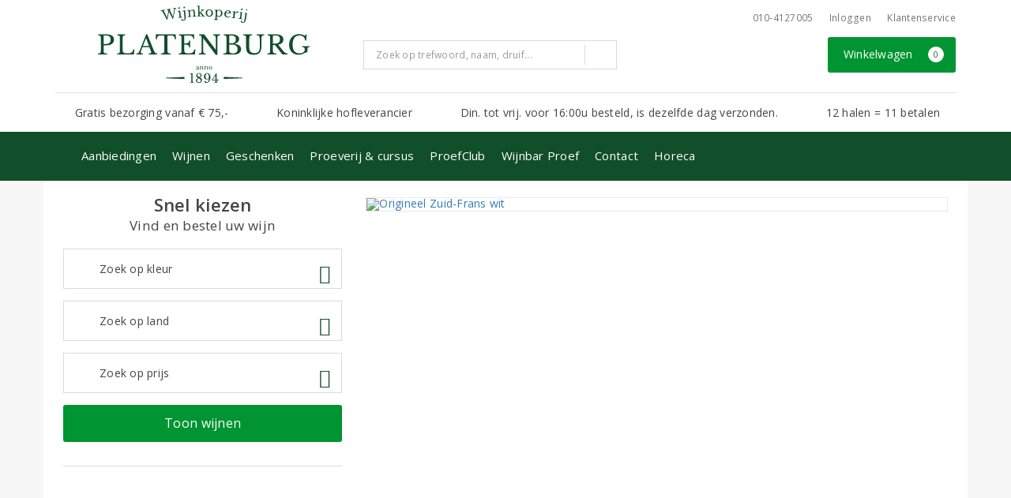

--- FILE ---
content_type: text/html; charset=UTF-8
request_url: https://www.wijnkoperijplatenburg.nl/
body_size: 22170
content:
<!DOCTYPE html>
<html lang="nl">
<head>
    <meta charset="UTF-8">
    <meta name="viewport" content="width=device-width, initial-scale=1.0">
    <meta http-equiv="X-UA-Compatible" content="ie=edge">
    <meta name="csrf-token" content="QqZgyTfzZmG7jh5uPEdt2giRjkiTmFNIjGBznCIH">
        <meta charset="utf-8">
<meta http-equiv="X-UA-Compatible" content="IE=edge">
<meta name="viewport" content="width=device-width, initial-scale=1.0, user-scalable=yes">

<meta property="og:type" content="website"/>
<meta property="og:title" content="Wijnkoperij Platenburg Rotterdam - Specialist in wijn en geschenken"/>
    <meta property="og:description" content="Sinds 1894 een begrip in Rotterdam! Kom langs of bekijk onze online wijnwinkel.  
Voor 16:00 uur besteld = morgen in huis. Gratis bezorging vanaf 50 euro."/>
<meta property="og:url"
      content="https://www.wijnkoperijplatenburg.nl"/>
    <meta property="og:site_name" content="Wijnkoperij Platenburg"/>
    <meta property="og:image"
          content="https://www.wijnkoperijplatenburg.nl/assets/front/3011/img/logo/logo.png"/>

<link rel="canonical" href="https://www.wijnkoperijplatenburg.nl/">
    <title>Wijnkoperij Platenburg Rotterdam - Specialist in wijn en geschenken</title>
    <meta name="description" content="Sinds 1894 een begrip in Rotterdam! Kom langs of bekijk onze online wijnwinkel.  
Voor 16:00 uur besteld = morgen in huis. Gratis bezorging vanaf 50 euro.">
    <meta name="keywords" content="platenburg, rotterdam, wijnen, rode wijn, witte wijn, champagne, geschenken, relatiegeschenken, wijnwinkel, wijn">
    <meta name="robots" content="index, follow">



<link rel="dns-prefetch" href="//cdnjs.cloudflare.com"/>

<link rel="icon"
      href="/assets/front/3011/img/favicon/favicon.ico"
      type="image/x-icon">
<link rel="icon"
      href="/assets/front/3011/img/favicon/favicon-16x16.png"
      type="image/png" sizes="16x16">
<link rel="icon"
      href="/assets/front/3011/img/favicon/favicon-32x32.png"
      type="image/png" sizes="32x32">
<meta name="format-detection" content="telephone=no">

<script>window.dataLayer=[];</script>

    <link rel="stylesheet" href="/assets/front/base/js/cookieconsent-vendor.css?id=a0e751d5690dfc80397b21b22ca18f67">
<link rel="stylesheet" href="/assets/front/base/css/cookie-consent-notice.css?id=952c4a7a61ba1b2cf8fdd3b9e96e3787">
<script>
    window.dataLayer = window.dataLayer || [];
    window.CookieConsentNoticeSettings = {"accept_btn_text":"Accepteren","accept_all_btn_text":"Accepteer alles","deny_btn_text":"Weigeren","deny_all_btn_text":"Weiger alles","user_choice_btn_text":"Laat mij kiezen","save_btn_text":"Opslaan","primary_description":"Deze website maakt gebruik van cookies. Cookies zijn kleine tekstbestanden die bij een bezoek op de website worden geplaatst op uw computer, mobiele telefoon of tablet. <br><br> We gebruiken cookies (en vergelijkbare technieken) om uw websitebezoek makkelijker en persoonlijker voor u te maken. We plaatsen altijd functionele en analytische cookies. De functionele cookies zorgen ervoor dat de website goed werkt. En met de analytische cookies kunnen we het bezoekersgedrag analyseren en hiermee de website weer verbeteren.","functional_description":"Functionele cookies zijn cookies die nodig zijn om de website goed te laten werken en worden niet met derden gedeeld.","analytics_description":"Analytische cookies zijn cookies die nodig zijn om te analyseren wat er op de website beter zou kunnen en verstuurt waar nodig alleen anonieme data aan derden.","ads_description":"Advertentie cookies worden gebruikt om bezoekers relevante advertenties en marketingcampagnes te tonen. Deze cookies volgen bezoekers over verschillende websites en verzamelen informatie om op maat gemaakte advertenties aan te bieden.","tracking_description":"Tracking cookies zijn bedoeld om gebruikersactiviteiten over het internet te volgen. Ze helpen bij het in kaart brengen van surfgedrag en worden vaak gebruikt om een persoonlijk profiel van de gebruikersinteresses op te bouwen, wat kan leiden tot gerichtere reclame.","personalized_description":"Gepersonaliseerde cookies worden gebruikt om een meer gepersonaliseerde gebruikerservaring te bieden. Door deze cookies kan de website zich bepaalde voorkeuren en keuzes van de gebruiker herinneren, wat zorgt voor een meer relevante en aangepaste inhoud.","additional_description":"De functionele- en analytische cookies hebben geen impact op uw privacy, hiervoor hoeven we dus geen expliciete toestemming te vragen. We vragen dus enkel uw toestemming voor het gebruik van tracking cookies! De informatie van deze cookies wordt voor maximaal 30 dagen bewaard. U kunt cookies altijd zelf uitzetten of ze van uw apparaat verwijderen. Hoe u dat kunt doen verschilt per soort internetbrowser en apparaat. Voor de cookies die sociale media en derde partijen plaatsen en de mogelijke gegevens die zij hiermee verzamelen, verwijzen wij u naar de verklaringen van deze partijen op hun eigen websites.","learn_more_description":"Wilt u meer weten over ons cookiebeleid? Of heeft u vragen over de Algemene Verordening Gegevensbescherming (AVG)? Neem dan contact met ons op."};

    function gtag() {
        dataLayer.push(arguments);
    }

    gtag('consent', 'default', {
        'ad_storage': 'denied',
        'analytics_storage': 'denied',
        'ad_personalization': 'denied',
        'ad_user_data': 'denied'
    });
</script>


    
        <!-- Google Tag Manager -->
    <script>(function (w, d, s, l, i) {
            w[l] = w[l] || [];
            w[l].push({
                'gtm.start':
                    new Date().getTime(), event: 'gtm.js'
            });
            var f = d.getElementsByTagName(s)[0],
                j = d.createElement(s), dl = l != 'dataLayer' ? '&l=' + l : '';
            j.async = true;
            j.src =
                'https://www.googletagmanager.com/gtm.js?id=' + i + dl;
            f.parentNode.insertBefore(j, f);
        })(window, document, 'script', 'dataLayer', 'GTM-TSVFQDH');</script>
    <!-- End Google Tag Manager -->

    <!-- Facebook Pixel Code -->
    <script >
        !function(f,b,e,v,n,t,s)
        {if(f.fbq)return;n=f.fbq=function(){n.callMethod?
            n.callMethod.apply(n,arguments):n.queue.push(arguments)};
            if(!f._fbq)f._fbq=n;n.push=n;n.loaded=!0;n.version='2.0';
            n.queue=[];t=b.createElement(e);t.async=!0;
            t.src=v;s=b.getElementsByTagName(e)[0];
            s.parentNode.insertBefore(t,s)}(window, document,'script',
            'https://connect.facebook.net/en_US/fbevents.js');
                    fbq('init', '616725655544438');
                fbq('track', 'PageView');
    </script>
        <noscript><img height="1" width="1" style="display:none"
                   src="https://www.facebook.com/tr?id=616725655544438&ev=PageView&noscript=1"
        /></noscript>
        <!-- End Facebook Pixel Code -->

    <link rel="preload" href="/assets/fonts/opensans/memtYaGs126MiZpBA-UFUIcVXSCEkx2cmqvXlWqWt06FxZCJgvAQ.woff2" as="font" type="font/woff2" crossorigin>
<link rel="preload" href="/assets/fonts/opensans/memtYaGs126MiZpBA-UFUIcVXSCEkx2cmqvXlWqWuU6FxZCJgg.woff2" as="font" type="font/woff2" crossorigin>
<link rel="preload" href="/assets/fonts/opensans/memvYaGs126MiZpBA-UvWbX2vVnXBbObj2OVTS-mu0SC55I.woff2" as="font" type="font/woff2" crossorigin>
<link rel="preload" href="/assets/fonts/opensans/memvYaGs126MiZpBA-UvWbX2vVnXBbObj2OVTSGmu0SC55K5gw.woff2" as="font" type="font/woff2" crossorigin>
<link rel="preload" href="/assets/fonts/opensans/memvYaGs126MiZpBA-UvWbX2vVnXBbObj2OVTSOmu0SC55K5gw.woff2" as="font" type="font/woff2" crossorigin>
<link rel="preload" href="/assets/fonts/opensans/memvYaGs126MiZpBA-UvWbX2vVnXBbObj2OVTSymu0SC55K5gw.woff2" as="font" type="font/woff2" crossorigin>
<link rel="preload" href="/assets/front/base/css/fonts.css" as="style">
<link rel="stylesheet" href="/assets/front/base/css/fonts.css" media="print" onload="this.media='all'">
    <link rel="stylesheet" href="/assets/vendor/bootstrap/dist/css/bootstrap.min.css?id=1768986028">
    <link rel="stylesheet"
          href="/assets/vendor_manual/magiczoomplus/css/magiczoomplus.css?id=1768986028">

    <link rel="stylesheet" href="/assets/front/base/css/vendor.css?id=59d5a417b085cef4d075de04bcbad968">
    <link rel="stylesheet"
          href="/assets/vendor_manual/fontawesome-pro/css/all.min.css?id=1768986028">
    <link rel="stylesheet" href="/assets/front/3011/css/base.css?id=7e28464e0647f6d04884fbaa8fdb6560">

                        <script type="application/ld+json">
    {"@context":"http:\/\/schema.org","@type":"LiquorStore","url":"https:\/\/www.wijnkoperijplatenburg.nl","name":"Wijnkoperij Platenburg","image":"https:\/\/www.wijnkoperijplatenburg.nl\/assets\/front\/3011\/img\/logo\/logo.png","sameAs":["https:\/\/www.facebook.com\/wijnkoperijplatenburg?fref=ts","https:\/\/www.instagram.com\/wijnkoperij_platenburg"],"description":"Sinds 1894 een begrip in Rotterdam! Kom langs of bekijk onze online wijnwinkel.  \r\nVoor 16:00 uur besteld = morgen in huis. Gratis bezorging vanaf 50 euro.","telephone":"+3110-4127005","address":{"@type":"PostalAddress","streetAddress":"Goudsesingel 332A","postalCode":"3011 KK","addressRegion":"Zuid-Holland","addressLocality":"Rotterdam"},"contactPoint":{"@type":"ContactPoint","contactType":"customer service","areaServed":"NL","email":"info@wijnkoperijplatenburg.nl","telephone":"+3110-4127005"},"openingHoursSpecification":[{"@type":"OpeningHoursSpecification","dayOfWeek":"http:\/\/schema.org\/Tuesday","opens":"09:30","closes":"18:00"},{"@type":"OpeningHoursSpecification","dayOfWeek":"http:\/\/schema.org\/Wednesday","opens":"09:30","closes":"18:00"},{"@type":"OpeningHoursSpecification","dayOfWeek":"http:\/\/schema.org\/Thursday","opens":"09:30","closes":"18:00"},{"@type":"OpeningHoursSpecification","dayOfWeek":"http:\/\/schema.org\/Friday","opens":"09:30","closes":"18:00"},{"@type":"OpeningHoursSpecification","dayOfWeek":"http:\/\/schema.org\/Saturday","opens":"09:30","closes":"17:00"}]}
</script>
        <script type="application/ld+json">
    {"@context":"http:\/\/schema.org","@type":"WebSite","url":"https:\/\/www.wijnkoperijplatenburg.nl","name":"Wijnkoperij Platenburg","potentialAction":{"@type":"SearchAction","target":"https:\/\/www.wijnkoperijplatenburg.nl\/zoeken?s={search_term_string}","query-input":"required name=search_term_string"}}
</script>
    </head>
<body class="frontoffice route-frontofficehome template-3 page-45">
                    
    <noscript><iframe src="//www.googletagmanager.com/ns.html?id=GTM-TSVFQDH" height="0" width="0" style="display:none;visibility:hidden"></iframe></noscript>
    

    <div class="topheader">
    <div class="hidden-md hidden-lg">
        <header class="header">
    <div class="nav-container sticky">
        <div class="container">
            <div class="flex-container">
                <div class="flex-wrap">
                    <div class="mobile-menu-icon">
                        <i class="fal fa-bars"></i>
                        <span class="text">Menu</span>
                    </div>
                </div>

                <div class="flex-wrap">
                    <a href="/" title="Wijnkoperij Platenburg" class="logo">
                        <img data-src="https://www.wijnkoperijplatenburg.nl/assets/front/3011/img/logo/logo.svg?v=2" alt="Logo" class="lazy img-svg img-responsive"><noscript><img src="https://www.wijnkoperijplatenburg.nl/assets/front/3011/img/logo/logo.svg?v=2" alt="Logo" class="lazy img-svg img-responsive"></noscript>


                    </a>
                </div>

                <div class="flex-wrap">
                    <div class="header-icon login">
                        <a href="https://www.wijnkoperijplatenburg.nl/account/verlanglijst" title="Mijn verlanglijst">
                            <i class="fal fa-heart"></i>
                            <span class="text">Verlanglijst</span>
                        </a>
                    </div>

                    <div class="header-icon cart-btn">
                        <a href="https://www.wijnkoperijplatenburg.nl/winkelwagen" title="Bekijk winkelwagen" class="show-cart-link">
                            <i class="fal fa-shopping-cart"></i>
                            <span id="cart-sum" class="cart-totals"></span>
                            <span class="text">Winkelwagen</span>
                        </a>
                    </div>
                </div>
            </div>
        </div>
    </div>
</header>
    </div>

    
    <div class="hidden-xs hidden-xs-sm hidden-sm">
        <div class="container header-wrapper">
    <header class="header flex">
        <div class="logo">
            <a href="/" title="Wijnkoperij Platenburg">
                <img data-src="https://www.wijnkoperijplatenburg.nl/assets/front/3011/img/logo/logo.svg?v=2" alt="Logo" class="lazy img-svg img-responsive"><noscript><img src="https://www.wijnkoperijplatenburg.nl/assets/front/3011/img/logo/logo.svg?v=2" alt="Logo" class="lazy img-svg img-responsive"></noscript>


                            </a>
        </div>

        <div class="wrapper">
            <div class="topbar">
                <div class="shop_custom_top">
                                    </div>

                <div class="top-navbar">
                    <ul class="nav-options">
    
    <li class="phone">
        
                    <a href="tel:+31104127005" title="Neem contact met ons op">
                                    <i class="far fa-phone fa-flip-horizontal"></i>
                                010-4127005
            </a>
            </li>

    <li id="header_nav_useritem"></li>

    <li class="item-service">
        <a href="https://www.wijnkoperijplatenburg.nl/klantenservice" title="Klantenservice" class="customer-service-btn text-center right">
            <i class="far fa-comment-alt-smile fa-flip-horizontal"></i> Klantenservice
        </a>
    </li>
</ul>                </div>
            </div>

            <div class="search">
                                <div class="searchbar ">
    <form method="GET" action="https://www.wijnkoperijplatenburg.nl/zoeken" accept-charset="UTF-8" class="">
        <div class="input-group">
            <input class="form-control input-lg main-search-field main-search-field-header" placeholder="Zoek op trefwoord, naam, druif..." autocomplete="off" name="s" type="text">
            <span class="clear-search-button clear-main-search-header">
                <i class="fa fa-times-circle"></i>
            </span>
            <span class="input-group-btn">
                <button class="btn btn-primary btn-lg" type="submit">
                    <i class="far fa-search"></i>
                </button>
            </span>
        </div>
    </form>
    <div class="quick-search-window"></div>
</div>

            </div>

            <div class="shopping-wrapper">
                <div class="shop_custom_right">
                                    </div>

                <div class="cart-container" id="cart_header">
                    <div class="shoppingcart">
                        <a href="https://www.wijnkoperijplatenburg.nl/winkelwagen" title="Winkelwagen" class="text-center button btn-success" role="button">
    <i class="fal fa-shopping-cart"></i> Winkelwagen <span class="badge cart-totals"></span>
</a>                    </div>
                </div>
            </div>
        </div>
    </header>

    <div class="row no-gutter usps-header  hidden-xs hidden-sm ">
        <ul>
                            <li class="usp-item first">
                                            <a href="https://www.wijnkoperijplatenburg.nl/bezorgen-afhalen">
                            <i class="fas fa-truck"></i> <span>Gratis bezorging vanaf € 75,-</span>
                        </a>
                                    </li>
                            <li class="usp-item">
                                            <a href="https://www.wijnkoperijplatenburg.nl/pagina/over-de-wijnkoperij">
                            <i class="fas fa-asterisk"></i> <span>Koninklijke hofleverancier</span>
                        </a>
                                    </li>
                            <li class="usp-item">
                                            <a href="https://www.wijnkoperijplatenburg.nl/bezorgen-afhalen">
                            <i class="far fa-check"></i> <span>Din. tot vrij. voor 16:00u besteld, is dezelfde dag verzonden.</span>
                        </a>
                                    </li>
                            <li class="usp-item">
                                            <a href="12-halen-korting-wijn">
                            <i class="far fa-check"></i> <span>12 halen = 11 betalen</span>
                        </a>
                                    </li>
                    </ul>
    </div>
</div>
        <div class="nav-wrapper">
    <div class="container nav-container desktop">
        <nav class="navbar navbar-default">
            <div class="collapse navbar-collapse" id="navbar-collapse-1">
                <ul class="nav navbar-nav main-nav">
                    <li class="mobile-home">
                        <a href="/">
                                                            <i class="fas fa-home"></i>
                                                            <span></span>
                        </a>
                    </li>

                    <li class="dropdown mega-dropdown">
                    <a href="#" class="dropdown-toggle" data-toggle="dropdown">
                Aanbiedingen
                <span class="hidden-xs hidden-sm"><i class="far fa-angle-down"></i></span>
                <span class="hidden-md hidden-lg"><i class="fal fa-angle-right"></i></span>
            </a>

            <ul class="dropdown-menu mega-dropdown-menu row">
                <li class="col-md-3">
                    <ul class="clearfix">
                        <li class="dropdown-header ">
                    Aanbiedingen
                </li>
                <li>
                    <ul class="clearfix">
                                            </ul>
                </li>
                                            <li class="item-url">
                    <a href="/wijnbericht-aanbiedingen" >
                        Maandaanbiedingen
                    </a>
                </li>
                <li>
                    <ul class="clearfix">
                                            </ul>
                </li>
                                            <li class="item-url">
                    <a href="/exclusieve-wijnen" >
                        Toppers van de maand
                    </a>
                </li>
                <li>
                    <ul class="clearfix">
                                            </ul>
                </li>
                                            <li class="item-url">
                    <a href="https://www.wijnkoperijplatenburg.nl/wijnpakket" >
                        Wijnpakketten
                    </a>
                </li>
                <li>
                    <ul class="clearfix">
                                            </ul>
                </li>
                                            <li class="divider"></li>
                <li>
                    <ul class="clearfix">
                                            </ul>
                </li>
                                            <li class="dropdown-header ">
                    Op de hoogte blijven?
                </li>
                <li>
                    <ul class="clearfix">
                                            </ul>
                </li>
                                            <li class="item-url">
                    <a href="https://www.wijnkoperijplatenburg.nl/wijnbericht" >
                        Platenburg wijnbericht
                    </a>
                </li>
                <li>
                    <ul class="clearfix">
                                            </ul>
                </li>
                                        </ul>
                </li>
                                            <li class="col-md-3">
                    <ul class="clearfix">
                        <li class="dropdown-header ">
                    Vermeldingen
                </li>
                <li>
                    <ul class="clearfix">
                                            </ul>
                </li>
                                            <li class="item-url">
                    <a href="/de-grote-hamersma" >
                        De Grote Hamersma
                    </a>
                </li>
                <li>
                    <ul class="clearfix">
                                            </ul>
                </li>
                                            <li class="divider"></li>
                <li>
                    <ul class="clearfix">
                                            </ul>
                </li>
                                            <li class="item-url">
                    <a href="/medewerker/julien-platenburg" >
                        Favorieten van Julien
                    </a>
                </li>
                <li>
                    <ul class="clearfix">
                                            </ul>
                </li>
                                            <li class="item-url">
                    <a href="/medewerker/koen-vanderpoel" >
                        Favorieten van Koen
                    </a>
                </li>
                <li>
                    <ul class="clearfix">
                                            </ul>
                </li>
                                            <li class="item-url">
                    <a href="https://www.wijnkoperijplatenburg.nl/medewerker/bram-faber" >
                        Favorieten van Bram
                    </a>
                </li>
                <li>
                    <ul class="clearfix">
                                            </ul>
                </li>
                                        </ul>
                </li>
                                            <li class="col-md-3">
                    <ul class="clearfix">
                        <li class="dropdown-header ">
                    Onze wijnhuizen
                </li>
                <li>
                    <ul class="clearfix">
                                            </ul>
                </li>
                                            <li class="item-url">
                    <a href="https://www.wijnkoperijplatenburg.nl/manincor" >
                        Manincor
                    </a>
                </li>
                <li>
                    <ul class="clearfix">
                                            </ul>
                </li>
                                            <li class="item-url">
                    <a href="https://www.wijnkoperijplatenburg.nl/domaine-de-larjolle" >
                        Domaine de l&#039;Arjolle
                    </a>
                </li>
                <li>
                    <ul class="clearfix">
                                            </ul>
                </li>
                                            <li class="item-url">
                    <a href="https://www.wijnkoperijplatenburg.nl/domaine-du-bon-remede" >
                        Domaine du Bon Remède
                    </a>
                </li>
                <li>
                    <ul class="clearfix">
                                            </ul>
                </li>
                                            <li class="item-url">
                    <a href="https://www.wijnkoperijplatenburg.nl/cantine-due-palme" >
                        Cantine due Palme
                    </a>
                </li>
                <li>
                    <ul class="clearfix">
                                            </ul>
                </li>
                                            <li class="item-url">
                    <a href="https://www.wijnkoperijplatenburg.nl/de-morgenzon-wijn" >
                        De Morgenzon
                    </a>
                </li>
                <li>
                    <ul class="clearfix">
                                            </ul>
                </li>
                                            <li class="item-url">
                    <a href="https://www.wijnkoperijplatenburg.nl/monte-del-fra" >
                        Monte del Frà
                    </a>
                </li>
                <li>
                    <ul class="clearfix">
                                            </ul>
                </li>
                                            <li class="item-url">
                    <a href="https://www.wijnkoperijplatenburg.nl/kershaw-wines" >
                        Kershaw Wines
                    </a>
                </li>
                <li>
                    <ul class="clearfix">
                                            </ul>
                </li>
                                        </ul>
                </li>
                                            <li class="col-md-3">
                    <ul class="clearfix">
                        <li class="dropdown-header ">
                    Onze wijnhuizen
                </li>
                <li>
                    <ul class="clearfix">
                                            </ul>
                </li>
                                            <li class="item-url">
                    <a href="/cederberg" >
                        Cederberg
                    </a>
                </li>
                <li>
                    <ul class="clearfix">
                                            </ul>
                </li>
                                            <li class="item-url">
                    <a href="/badet-clement" >
                        Badet Clément
                    </a>
                </li>
                <li>
                    <ul class="clearfix">
                                            </ul>
                </li>
                                            <li class="item-url">
                    <a href="https://www.wijnkoperijplatenburg.nl/stefano-accordini-wijn" >
                        Stefano Accordini
                    </a>
                </li>
                <li>
                    <ul class="clearfix">
                                            </ul>
                </li>
                                            <li class="item-url">
                    <a href="https://www.wijnkoperijplatenburg.nl/costers-del-priorat" >
                        Costers del Priorat
                    </a>
                </li>
                <li>
                    <ul class="clearfix">
                                            </ul>
                </li>
                                            <li class="item-url">
                    <a href="https://www.wijnkoperijplatenburg.nl/castello-romitorio" >
                        Castello Romitorio
                    </a>
                </li>
                <li>
                    <ul class="clearfix">
                                            </ul>
                </li>
                                            <li class="item-url">
                    <a href="https://www.wijnkoperijplatenburg.nl/stefan-winter" >
                        Stefan  Winter
                    </a>
                </li>
                <li>
                    <ul class="clearfix">
                                            </ul>
                </li>
                                            <li class="item-url">
                    <a href="https://www.wijnkoperijplatenburg.nl/clemens-busch" >
                        Clemens Busch
                    </a>
                </li>
                <li>
                    <ul class="clearfix">
                                            </ul>
                </li>
                                            <li class="item-url">
                    <a href="https://www.wijnkoperijplatenburg.nl/von-buhl" >
                        Weingut Reichsrat Von Buhl
                    </a>
                </li>
                <li>
                    <ul class="clearfix">
                                            </ul>
                </li>
                                        </ul>
                </li>
                                </ul>
            </li>
    <li class="dropdown mega-dropdown">
                    <a href="#" class="dropdown-toggle" data-toggle="dropdown">
                Wijnen
                <span class="hidden-xs hidden-sm"><i class="far fa-angle-down"></i></span>
                <span class="hidden-md hidden-lg"><i class="fal fa-angle-right"></i></span>
            </a>

            <ul class="dropdown-menu mega-dropdown-menu row">
                <li class="col-md-3">
                    <ul class="clearfix">
                        <li class="dropdown-header ">
                    Soort
                </li>
                <li>
                    <ul class="clearfix">
                                            </ul>
                </li>
                                            <li class="item-url">
                    <a href="/rood" >
                        Rode wijn
                    </a>
                </li>
                <li>
                    <ul class="clearfix">
                                            </ul>
                </li>
                                            <li class="item-url">
                    <a href="/wit" >
                        Witte wijn
                    </a>
                </li>
                <li>
                    <ul class="clearfix">
                                            </ul>
                </li>
                                            <li class="item-url">
                    <a href="/rose" >
                        Rosé
                    </a>
                </li>
                <li>
                    <ul class="clearfix">
                                            </ul>
                </li>
                                            <li class="item-url">
                    <a href="/mousserende-wijn" >
                        Mousserende wijn
                    </a>
                </li>
                <li>
                    <ul class="clearfix">
                                            </ul>
                </li>
                                            <li class="item-url">
                    <a href="/dessertwijn" >
                        Dessertwijn
                    </a>
                </li>
                <li>
                    <ul class="clearfix">
                                            </ul>
                </li>
                                            <li class="item-url">
                    <a href="/pagina/vintage-port-geboortejaar" >
                        Vintage ports
                    </a>
                </li>
                <li>
                    <ul class="clearfix">
                                            </ul>
                </li>
                                            <li class="item-url">
                    <a href="/port" >
                        Alle ports
                    </a>
                </li>
                <li>
                    <ul class="clearfix">
                                            </ul>
                </li>
                                            <li class="divider"></li>
                <li>
                    <ul class="clearfix">
                                            </ul>
                </li>
                                            <li class="item-url">
                    <a href="/wijn" >
                        Bekijk alle wijnen &gt;
                    </a>
                </li>
                <li>
                    <ul class="clearfix">
                                            </ul>
                </li>
                                        </ul>
                </li>
                                            <li class="col-md-3">
                    <ul class="clearfix">
                        <li class="dropdown-header ">
                    Land
                </li>
                <li>
                    <ul class="clearfix">
                                            </ul>
                </li>
                                            <li class="item-url">
                    <a href="/frankrijk" >
                        Frankrijk
                    </a>
                </li>
                <li>
                    <ul class="clearfix">
                                            </ul>
                </li>
                                            <li class="item-url">
                    <a href="/italie" >
                        Italië
                    </a>
                </li>
                <li>
                    <ul class="clearfix">
                                            </ul>
                </li>
                                            <li class="item-url">
                    <a href="/spanje" >
                        Spanje
                    </a>
                </li>
                <li>
                    <ul class="clearfix">
                                            </ul>
                </li>
                                            <li class="item-url">
                    <a href="/portugal" >
                        Portugal
                    </a>
                </li>
                <li>
                    <ul class="clearfix">
                                            </ul>
                </li>
                                            <li class="item-url">
                    <a href="/duitsland" >
                        Duitsland
                    </a>
                </li>
                <li>
                    <ul class="clearfix">
                                            </ul>
                </li>
                                            <li class="item-url">
                    <a href="/zuid-afrika" >
                        Zuid-Afrika
                    </a>
                </li>
                <li>
                    <ul class="clearfix">
                                            </ul>
                </li>
                                            <li class="divider"></li>
                <li>
                    <ul class="clearfix">
                                            </ul>
                </li>
                                            <li class="item-url">
                    <a href="/wijn" >
                        Bekijk alle landen &gt;
                    </a>
                </li>
                <li>
                    <ul class="clearfix">
                                            </ul>
                </li>
                                        </ul>
                </li>
                                            <li class="col-md-3">
                    <ul class="clearfix">
                        <li class="dropdown-header ">
                    Druif
                </li>
                <li>
                    <ul class="clearfix">
                                            </ul>
                </li>
                                            <li class="item-url">
                    <a href="/chardonnay" >
                        Chardonnay
                    </a>
                </li>
                <li>
                    <ul class="clearfix">
                                            </ul>
                </li>
                                            <li class="item-url">
                    <a href="/merlot" >
                        Merlot
                    </a>
                </li>
                <li>
                    <ul class="clearfix">
                                            </ul>
                </li>
                                            <li class="item-url">
                    <a href="/pinot-noir" >
                        Pinot Noir
                    </a>
                </li>
                <li>
                    <ul class="clearfix">
                                            </ul>
                </li>
                                            <li class="item-url">
                    <a href="/sauvignon-blanc" >
                        Sauvignon Blanc
                    </a>
                </li>
                <li>
                    <ul class="clearfix">
                                            </ul>
                </li>
                                            <li class="item-url">
                    <a href="/syrah" >
                        Syrah
                    </a>
                </li>
                <li>
                    <ul class="clearfix">
                                            </ul>
                </li>
                                            <li class="item-url">
                    <a href="/negroamaro" >
                        Negroamaro
                    </a>
                </li>
                <li>
                    <ul class="clearfix">
                                            </ul>
                </li>
                                            <li class="divider"></li>
                <li>
                    <ul class="clearfix">
                                            </ul>
                </li>
                                            <li class="item-url">
                    <a href="/wijn" >
                        Bekijk alle druivenrassen &gt;
                    </a>
                </li>
                <li>
                    <ul class="clearfix">
                                            </ul>
                </li>
                                        </ul>
                </li>
                                            <li class="col-md-3">
                    <ul class="clearfix">
                        <li class="dropdown-header ">
                    Prijs
                </li>
                <li>
                    <ul class="clearfix">
                                            </ul>
                </li>
                                            <li class="item-url">
                    <a href="/tot7euro" >
                        Tot € 7,-
                    </a>
                </li>
                <li>
                    <ul class="clearfix">
                                            </ul>
                </li>
                                            <li class="item-url">
                    <a href="/van7tot10euro" >
                        € 7,- tot € 10,-
                    </a>
                </li>
                <li>
                    <ul class="clearfix">
                                            </ul>
                </li>
                                            <li class="item-url">
                    <a href="/van10tot15euro" >
                        € 10,- tot € 15,-
                    </a>
                </li>
                <li>
                    <ul class="clearfix">
                                            </ul>
                </li>
                                            <li class="item-url">
                    <a href="/van15tot25euro" >
                        € 15,- tot € 25,-
                    </a>
                </li>
                <li>
                    <ul class="clearfix">
                                            </ul>
                </li>
                                            <li class="item-url">
                    <a href="/vanaf25euro" >
                        vanaf € 25,-
                    </a>
                </li>
                <li>
                    <ul class="clearfix">
                                            </ul>
                </li>
                                        </ul>
                </li>
                                </ul>
            </li>
    <li class="dropdown mega-dropdown">
                                        <a href="https://www.wijnkoperijplatenburg.nl/wijngeschenk-puzzel-glaswerk" >
                        Geschenken
                        <span></span>
                    </a>
                                </li>
    <li class="dropdown mega-dropdown">
                    <a href="#" class="dropdown-toggle" data-toggle="dropdown">
                Proeverij &amp; cursus
                <span class="hidden-xs hidden-sm"><i class="far fa-angle-down"></i></span>
                <span class="hidden-md hidden-lg"><i class="fal fa-angle-right"></i></span>
            </a>

            <ul class="dropdown-menu mega-dropdown-menu row">
                <li class="col-md-4">
                    <ul class="clearfix">
                        <li class="dropdown-header ">
                    Wijncursussen
                </li>
                <li>
                    <ul class="clearfix">
                                            </ul>
                </li>
                                            <li class="item-url">
                    <a href="/wijncursus-bij-platenburg" >
                        SDEN2 &amp; SDEN3 wijncursus
                    </a>
                </li>
                <li>
                    <ul class="clearfix">
                                            </ul>
                </li>
                                        </ul>
                </li>
                                            <li class="col-md-4">
                    <ul class="clearfix">
                        <li class="dropdown-header ">
                    Proeverijen
                </li>
                <li>
                    <ul class="clearfix">
                                            </ul>
                </li>
                                            <li class="item-url">
                    <a href="https://proefbijplatenburg.nl/agenda/" target=&quot;_blank&quot;>
                        Proeverijen bij Proef
                    </a>
                </li>
                <li>
                    <ul class="clearfix">
                                            </ul>
                </li>
                                            <li class="item-url">
                    <a href="https://www.wijnkoperijplatenburg.nl/pagina/cadeaubonnen" >
                        Geef een proeverij cadeau
                    </a>
                </li>
                <li>
                    <ul class="clearfix">
                                            </ul>
                </li>
                                        </ul>
                </li>
                                            <li class="col-md-4">
                    <ul class="clearfix">
                        <li class="dropdown-header ">
                    Pick Up Party
                </li>
                <li>
                    <ul class="clearfix">
                                            </ul>
                </li>
                                            <li class="item-url">
                    <a href="https://www.wijnkoperijplatenburg.nl/wijnabonnement-wijnclub" >
                        Wijnclub
                    </a>
                </li>
                <li>
                    <ul class="clearfix">
                                            </ul>
                </li>
                                        </ul>
                </li>
                                </ul>
            </li>
    <li class="dropdown mega-dropdown">
                                        <a href="https://deproefclub.nl/" target=&quot;_blank&quot;>
                        ProefClub
                        <span></span>
                    </a>
                                </li>
    <li class="dropdown mega-dropdown">
                                        <a href="https://proefbijplatenburg.nl/" target=&quot;_blank&quot;>
                        Wijnbar Proef
                        <span></span>
                    </a>
                                </li>
    <li class="dropdown mega-dropdown">
                    <a href="#" class="dropdown-toggle" data-toggle="dropdown">
                Contact
                <span class="hidden-xs hidden-sm"><i class="far fa-angle-down"></i></span>
                <span class="hidden-md hidden-lg"><i class="fal fa-angle-right"></i></span>
            </a>

            <ul class="dropdown-menu mega-dropdown-menu row">
                <li class="col-md-4">
                    <ul class="clearfix">
                        <li class="dropdown-header ">
                    Wijnkoperij Platenburg
                </li>
                <li>
                    <ul class="clearfix">
                                            </ul>
                </li>
                                            <li class="item-url">
                    <a href="/pagina/over-de-wijnkoperij" >
                        Wie zijn wij?
                    </a>
                </li>
                <li>
                    <ul class="clearfix">
                                            </ul>
                </li>
                                            <li class="item-url">
                    <a href="/pagina/contact-openingstijden" >
                        Contact &amp; openingstijden
                    </a>
                </li>
                <li>
                    <ul class="clearfix">
                                            </ul>
                </li>
                                            <li class="item-url">
                    <a href="/pagina/vacatures" >
                        Vacatures
                    </a>
                </li>
                <li>
                    <ul class="clearfix">
                                            </ul>
                </li>
                                            <li class="divider"></li>
                <li>
                    <ul class="clearfix">
                                            </ul>
                </li>
                                            <li class="dropdown-header ">
                    Meer Platenburg?
                </li>
                <li>
                    <ul class="clearfix">
                                            </ul>
                </li>
                                            <li class="item-url">
                    <a href="/aanmelden-nieuwsbrief" >
                        Platenburg nieuwsbrief
                    </a>
                </li>
                <li>
                    <ul class="clearfix">
                                            </ul>
                </li>
                                            <li class="item-url">
                    <a href="/wijnbericht" >
                        Bekijk wijnbericht online
                    </a>
                </li>
                <li>
                    <ul class="clearfix">
                                            </ul>
                </li>
                                        </ul>
                </li>
                                            <li class="col-md-3">
                    <ul class="clearfix">
                        <li class="dropdown-header ">
                    Klantenservice
                </li>
                <li>
                    <ul class="clearfix">
                                            </ul>
                </li>
                                            <li class="item-url">
                    <a href="/pagina/wijn-bezorgen" >
                        Bezorgen &amp; afhalen
                    </a>
                </li>
                <li>
                    <ul class="clearfix">
                                            </ul>
                </li>
                                            <li class="item-url">
                    <a href="/pagina/bezorgen-belgie" >
                        Bezorgen in België
                    </a>
                </li>
                <li>
                    <ul class="clearfix">
                                            </ul>
                </li>
                                            <li class="item-url">
                    <a href="/klantenservice" >
                        Klantenservice
                    </a>
                </li>
                <li>
                    <ul class="clearfix">
                                            </ul>
                </li>
                                            <li class="item-url">
                    <a href="/klantenservice/veelgestelde-vragen" >
                        Veelgestelde vragen
                    </a>
                </li>
                <li>
                    <ul class="clearfix">
                                            </ul>
                </li>
                                            <li class="item-url">
                    <a href="/klantenservice/privacybeleid" >
                        Privacybeleid
                    </a>
                </li>
                <li>
                    <ul class="clearfix">
                                            </ul>
                </li>
                                        </ul>
                </li>
                                </ul>
            </li>
    <li class="dropdown mega-dropdown">
                    <a href="#" class="dropdown-toggle" data-toggle="dropdown">
                Horeca
                <span class="hidden-xs hidden-sm"><i class="far fa-angle-down"></i></span>
                <span class="hidden-md hidden-lg"><i class="fal fa-angle-right"></i></span>
            </a>

            <ul class="dropdown-menu mega-dropdown-menu row">
                <li class="col-md-2">
                    <ul class="clearfix">
                        <li class="dropdown-header ">
                    Bestellen
                </li>
                <li>
                    <ul class="clearfix">
                                            </ul>
                </li>
                                            <li class="item-url">
                    <a href="/horeca/account/inloggen" >
                        Inloggen
                    </a>
                </li>
                <li>
                    <ul class="clearfix">
                                            </ul>
                </li>
                                            <li class="divider"></li>
                <li>
                    <ul class="clearfix">
                                            </ul>
                </li>
                                            <li class="dropdown-header ">
                    Horeca leverancier
                </li>
                <li>
                    <ul class="clearfix">
                                            </ul>
                </li>
                                            <li class="item-url">
                    <a href="/pagina/wijn-leverancier-horeca" >
                        Klant worden
                    </a>
                </li>
                <li>
                    <ul class="clearfix">
                                            </ul>
                </li>
                                        </ul>
                </li>
                                </ul>
            </li>


                    <ul class="nav navbar-nav pull-right">
                        
                        <li class="cart-scroll search">
                            <a href="#" class="show-top-search"><i class="far fa-search"></i></a>
                        </li>

                        <li class="cart-scroll cart">
                            <a  href="https://www.wijnkoperijplatenburg.nl/winkelwagen" class="show-cart-link">
                                <i class="fal fa-shopping-cart"></i>
                            </a>
                        </li>

                                            </ul>

                                    </ul>
            </div>
        </nav>
    </div>
</div>
    </div>

    <div class="hidden-md hidden-lg">
        <div class="search-field">
            <div class="searchbar ">
    <form method="GET" action="https://www.wijnkoperijplatenburg.nl/zoeken" accept-charset="UTF-8" class="">
        <div class="input-group">
            <input class="form-control input-lg main-search-field main-search-field-mobile-header" placeholder="Zoek op trefwoord, naam, druif..." autocomplete="off" name="s" type="text">
            <span class="clear-search-button clear-main-search-mobile-header">
                <i class="fa fa-times-circle"></i>
            </span>
            <span class="input-group-btn">
                <button class="btn btn-primary btn-lg" type="submit">
                    <i class="far fa-search"></i>
                </button>
            </span>
        </div>
    </form>
    <div class="quick-search-window"></div>
</div>

        </div>
    </div>
</div>

<div class="mobile-sidebar hidden-md hidden-lg">
    <div class="heading clearfix">
        <div class="col-xs-1 no-padding">
            <div class="mobile-menu-icon menu-btn">
                <i class="fal fa-bars bars-icon"></i>
                <span class="return-icon">
                    <i class="far fa-chevron-left"></i>
                </span>
                <span class="text"></span>
            </div>
        </div>

        <div class="col-xs-10 no-padding title"></div>

        <div class="col-xs-1 no-padding">
            <div class="mobile-menu-icon close-btn">
                <i class="fal fa-times"></i>
                <span class="text">Sluiten</span>
            </div>
        </div>
    </div>

    <div class="menu-content-wrapper">
        <nav class="mobile-menu">
            <ul class="main-menu">
                <li><a href="/" title="Wijnkoperij Platenburg">Home</a></li>

                <li class="dropdown mega-dropdown">
                    <a href="#" class="dropdown-toggle" data-toggle="dropdown">
                Aanbiedingen
                <span class="hidden-xs hidden-sm"><i class="far fa-angle-down"></i></span>
                <span class="hidden-md hidden-lg"><i class="fal fa-angle-right"></i></span>
            </a>

            <ul class="dropdown-menu mega-dropdown-menu row">
                <li class="col-md-3">
                    <ul class="clearfix">
                        <li class="dropdown-header ">
                    Aanbiedingen
                </li>
                <li>
                    <ul class="clearfix">
                                            </ul>
                </li>
                                            <li class="item-url">
                    <a href="/wijnbericht-aanbiedingen" >
                        Maandaanbiedingen
                    </a>
                </li>
                <li>
                    <ul class="clearfix">
                                            </ul>
                </li>
                                            <li class="item-url">
                    <a href="/exclusieve-wijnen" >
                        Toppers van de maand
                    </a>
                </li>
                <li>
                    <ul class="clearfix">
                                            </ul>
                </li>
                                            <li class="item-url">
                    <a href="https://www.wijnkoperijplatenburg.nl/wijnpakket" >
                        Wijnpakketten
                    </a>
                </li>
                <li>
                    <ul class="clearfix">
                                            </ul>
                </li>
                                            <li class="divider"></li>
                <li>
                    <ul class="clearfix">
                                            </ul>
                </li>
                                            <li class="dropdown-header ">
                    Op de hoogte blijven?
                </li>
                <li>
                    <ul class="clearfix">
                                            </ul>
                </li>
                                            <li class="item-url">
                    <a href="https://www.wijnkoperijplatenburg.nl/wijnbericht" >
                        Platenburg wijnbericht
                    </a>
                </li>
                <li>
                    <ul class="clearfix">
                                            </ul>
                </li>
                                        </ul>
                </li>
                                            <li class="col-md-3">
                    <ul class="clearfix">
                        <li class="dropdown-header ">
                    Vermeldingen
                </li>
                <li>
                    <ul class="clearfix">
                                            </ul>
                </li>
                                            <li class="item-url">
                    <a href="/de-grote-hamersma" >
                        De Grote Hamersma
                    </a>
                </li>
                <li>
                    <ul class="clearfix">
                                            </ul>
                </li>
                                            <li class="divider"></li>
                <li>
                    <ul class="clearfix">
                                            </ul>
                </li>
                                            <li class="item-url">
                    <a href="/medewerker/julien-platenburg" >
                        Favorieten van Julien
                    </a>
                </li>
                <li>
                    <ul class="clearfix">
                                            </ul>
                </li>
                                            <li class="item-url">
                    <a href="/medewerker/koen-vanderpoel" >
                        Favorieten van Koen
                    </a>
                </li>
                <li>
                    <ul class="clearfix">
                                            </ul>
                </li>
                                            <li class="item-url">
                    <a href="https://www.wijnkoperijplatenburg.nl/medewerker/bram-faber" >
                        Favorieten van Bram
                    </a>
                </li>
                <li>
                    <ul class="clearfix">
                                            </ul>
                </li>
                                        </ul>
                </li>
                                            <li class="col-md-3">
                    <ul class="clearfix">
                        <li class="dropdown-header ">
                    Onze wijnhuizen
                </li>
                <li>
                    <ul class="clearfix">
                                            </ul>
                </li>
                                            <li class="item-url">
                    <a href="https://www.wijnkoperijplatenburg.nl/manincor" >
                        Manincor
                    </a>
                </li>
                <li>
                    <ul class="clearfix">
                                            </ul>
                </li>
                                            <li class="item-url">
                    <a href="https://www.wijnkoperijplatenburg.nl/domaine-de-larjolle" >
                        Domaine de l&#039;Arjolle
                    </a>
                </li>
                <li>
                    <ul class="clearfix">
                                            </ul>
                </li>
                                            <li class="item-url">
                    <a href="https://www.wijnkoperijplatenburg.nl/domaine-du-bon-remede" >
                        Domaine du Bon Remède
                    </a>
                </li>
                <li>
                    <ul class="clearfix">
                                            </ul>
                </li>
                                            <li class="item-url">
                    <a href="https://www.wijnkoperijplatenburg.nl/cantine-due-palme" >
                        Cantine due Palme
                    </a>
                </li>
                <li>
                    <ul class="clearfix">
                                            </ul>
                </li>
                                            <li class="item-url">
                    <a href="https://www.wijnkoperijplatenburg.nl/de-morgenzon-wijn" >
                        De Morgenzon
                    </a>
                </li>
                <li>
                    <ul class="clearfix">
                                            </ul>
                </li>
                                            <li class="item-url">
                    <a href="https://www.wijnkoperijplatenburg.nl/monte-del-fra" >
                        Monte del Frà
                    </a>
                </li>
                <li>
                    <ul class="clearfix">
                                            </ul>
                </li>
                                            <li class="item-url">
                    <a href="https://www.wijnkoperijplatenburg.nl/kershaw-wines" >
                        Kershaw Wines
                    </a>
                </li>
                <li>
                    <ul class="clearfix">
                                            </ul>
                </li>
                                        </ul>
                </li>
                                            <li class="col-md-3">
                    <ul class="clearfix">
                        <li class="dropdown-header ">
                    Onze wijnhuizen
                </li>
                <li>
                    <ul class="clearfix">
                                            </ul>
                </li>
                                            <li class="item-url">
                    <a href="/cederberg" >
                        Cederberg
                    </a>
                </li>
                <li>
                    <ul class="clearfix">
                                            </ul>
                </li>
                                            <li class="item-url">
                    <a href="/badet-clement" >
                        Badet Clément
                    </a>
                </li>
                <li>
                    <ul class="clearfix">
                                            </ul>
                </li>
                                            <li class="item-url">
                    <a href="https://www.wijnkoperijplatenburg.nl/stefano-accordini-wijn" >
                        Stefano Accordini
                    </a>
                </li>
                <li>
                    <ul class="clearfix">
                                            </ul>
                </li>
                                            <li class="item-url">
                    <a href="https://www.wijnkoperijplatenburg.nl/costers-del-priorat" >
                        Costers del Priorat
                    </a>
                </li>
                <li>
                    <ul class="clearfix">
                                            </ul>
                </li>
                                            <li class="item-url">
                    <a href="https://www.wijnkoperijplatenburg.nl/castello-romitorio" >
                        Castello Romitorio
                    </a>
                </li>
                <li>
                    <ul class="clearfix">
                                            </ul>
                </li>
                                            <li class="item-url">
                    <a href="https://www.wijnkoperijplatenburg.nl/stefan-winter" >
                        Stefan  Winter
                    </a>
                </li>
                <li>
                    <ul class="clearfix">
                                            </ul>
                </li>
                                            <li class="item-url">
                    <a href="https://www.wijnkoperijplatenburg.nl/clemens-busch" >
                        Clemens Busch
                    </a>
                </li>
                <li>
                    <ul class="clearfix">
                                            </ul>
                </li>
                                            <li class="item-url">
                    <a href="https://www.wijnkoperijplatenburg.nl/von-buhl" >
                        Weingut Reichsrat Von Buhl
                    </a>
                </li>
                <li>
                    <ul class="clearfix">
                                            </ul>
                </li>
                                        </ul>
                </li>
                                </ul>
            </li>
    <li class="dropdown mega-dropdown">
                    <a href="#" class="dropdown-toggle" data-toggle="dropdown">
                Wijnen
                <span class="hidden-xs hidden-sm"><i class="far fa-angle-down"></i></span>
                <span class="hidden-md hidden-lg"><i class="fal fa-angle-right"></i></span>
            </a>

            <ul class="dropdown-menu mega-dropdown-menu row">
                <li class="col-md-3">
                    <ul class="clearfix">
                        <li class="dropdown-header ">
                    Soort
                </li>
                <li>
                    <ul class="clearfix">
                                            </ul>
                </li>
                                            <li class="item-url">
                    <a href="/rood" >
                        Rode wijn
                    </a>
                </li>
                <li>
                    <ul class="clearfix">
                                            </ul>
                </li>
                                            <li class="item-url">
                    <a href="/wit" >
                        Witte wijn
                    </a>
                </li>
                <li>
                    <ul class="clearfix">
                                            </ul>
                </li>
                                            <li class="item-url">
                    <a href="/rose" >
                        Rosé
                    </a>
                </li>
                <li>
                    <ul class="clearfix">
                                            </ul>
                </li>
                                            <li class="item-url">
                    <a href="/mousserende-wijn" >
                        Mousserende wijn
                    </a>
                </li>
                <li>
                    <ul class="clearfix">
                                            </ul>
                </li>
                                            <li class="item-url">
                    <a href="/dessertwijn" >
                        Dessertwijn
                    </a>
                </li>
                <li>
                    <ul class="clearfix">
                                            </ul>
                </li>
                                            <li class="item-url">
                    <a href="/pagina/vintage-port-geboortejaar" >
                        Vintage ports
                    </a>
                </li>
                <li>
                    <ul class="clearfix">
                                            </ul>
                </li>
                                            <li class="item-url">
                    <a href="/port" >
                        Alle ports
                    </a>
                </li>
                <li>
                    <ul class="clearfix">
                                            </ul>
                </li>
                                            <li class="divider"></li>
                <li>
                    <ul class="clearfix">
                                            </ul>
                </li>
                                            <li class="item-url">
                    <a href="/wijn" >
                        Bekijk alle wijnen &gt;
                    </a>
                </li>
                <li>
                    <ul class="clearfix">
                                            </ul>
                </li>
                                        </ul>
                </li>
                                            <li class="col-md-3">
                    <ul class="clearfix">
                        <li class="dropdown-header ">
                    Land
                </li>
                <li>
                    <ul class="clearfix">
                                            </ul>
                </li>
                                            <li class="item-url">
                    <a href="/frankrijk" >
                        Frankrijk
                    </a>
                </li>
                <li>
                    <ul class="clearfix">
                                            </ul>
                </li>
                                            <li class="item-url">
                    <a href="/italie" >
                        Italië
                    </a>
                </li>
                <li>
                    <ul class="clearfix">
                                            </ul>
                </li>
                                            <li class="item-url">
                    <a href="/spanje" >
                        Spanje
                    </a>
                </li>
                <li>
                    <ul class="clearfix">
                                            </ul>
                </li>
                                            <li class="item-url">
                    <a href="/portugal" >
                        Portugal
                    </a>
                </li>
                <li>
                    <ul class="clearfix">
                                            </ul>
                </li>
                                            <li class="item-url">
                    <a href="/duitsland" >
                        Duitsland
                    </a>
                </li>
                <li>
                    <ul class="clearfix">
                                            </ul>
                </li>
                                            <li class="item-url">
                    <a href="/zuid-afrika" >
                        Zuid-Afrika
                    </a>
                </li>
                <li>
                    <ul class="clearfix">
                                            </ul>
                </li>
                                            <li class="divider"></li>
                <li>
                    <ul class="clearfix">
                                            </ul>
                </li>
                                            <li class="item-url">
                    <a href="/wijn" >
                        Bekijk alle landen &gt;
                    </a>
                </li>
                <li>
                    <ul class="clearfix">
                                            </ul>
                </li>
                                        </ul>
                </li>
                                            <li class="col-md-3">
                    <ul class="clearfix">
                        <li class="dropdown-header ">
                    Druif
                </li>
                <li>
                    <ul class="clearfix">
                                            </ul>
                </li>
                                            <li class="item-url">
                    <a href="/chardonnay" >
                        Chardonnay
                    </a>
                </li>
                <li>
                    <ul class="clearfix">
                                            </ul>
                </li>
                                            <li class="item-url">
                    <a href="/merlot" >
                        Merlot
                    </a>
                </li>
                <li>
                    <ul class="clearfix">
                                            </ul>
                </li>
                                            <li class="item-url">
                    <a href="/pinot-noir" >
                        Pinot Noir
                    </a>
                </li>
                <li>
                    <ul class="clearfix">
                                            </ul>
                </li>
                                            <li class="item-url">
                    <a href="/sauvignon-blanc" >
                        Sauvignon Blanc
                    </a>
                </li>
                <li>
                    <ul class="clearfix">
                                            </ul>
                </li>
                                            <li class="item-url">
                    <a href="/syrah" >
                        Syrah
                    </a>
                </li>
                <li>
                    <ul class="clearfix">
                                            </ul>
                </li>
                                            <li class="item-url">
                    <a href="/negroamaro" >
                        Negroamaro
                    </a>
                </li>
                <li>
                    <ul class="clearfix">
                                            </ul>
                </li>
                                            <li class="divider"></li>
                <li>
                    <ul class="clearfix">
                                            </ul>
                </li>
                                            <li class="item-url">
                    <a href="/wijn" >
                        Bekijk alle druivenrassen &gt;
                    </a>
                </li>
                <li>
                    <ul class="clearfix">
                                            </ul>
                </li>
                                        </ul>
                </li>
                                            <li class="col-md-3">
                    <ul class="clearfix">
                        <li class="dropdown-header ">
                    Prijs
                </li>
                <li>
                    <ul class="clearfix">
                                            </ul>
                </li>
                                            <li class="item-url">
                    <a href="/tot7euro" >
                        Tot € 7,-
                    </a>
                </li>
                <li>
                    <ul class="clearfix">
                                            </ul>
                </li>
                                            <li class="item-url">
                    <a href="/van7tot10euro" >
                        € 7,- tot € 10,-
                    </a>
                </li>
                <li>
                    <ul class="clearfix">
                                            </ul>
                </li>
                                            <li class="item-url">
                    <a href="/van10tot15euro" >
                        € 10,- tot € 15,-
                    </a>
                </li>
                <li>
                    <ul class="clearfix">
                                            </ul>
                </li>
                                            <li class="item-url">
                    <a href="/van15tot25euro" >
                        € 15,- tot € 25,-
                    </a>
                </li>
                <li>
                    <ul class="clearfix">
                                            </ul>
                </li>
                                            <li class="item-url">
                    <a href="/vanaf25euro" >
                        vanaf € 25,-
                    </a>
                </li>
                <li>
                    <ul class="clearfix">
                                            </ul>
                </li>
                                        </ul>
                </li>
                                </ul>
            </li>
    <li class="dropdown mega-dropdown">
                                        <a href="https://www.wijnkoperijplatenburg.nl/wijngeschenk-puzzel-glaswerk" >
                        Geschenken
                        <span></span>
                    </a>
                                </li>
    <li class="dropdown mega-dropdown">
                    <a href="#" class="dropdown-toggle" data-toggle="dropdown">
                Proeverij &amp; cursus
                <span class="hidden-xs hidden-sm"><i class="far fa-angle-down"></i></span>
                <span class="hidden-md hidden-lg"><i class="fal fa-angle-right"></i></span>
            </a>

            <ul class="dropdown-menu mega-dropdown-menu row">
                <li class="col-md-4">
                    <ul class="clearfix">
                        <li class="dropdown-header ">
                    Wijncursussen
                </li>
                <li>
                    <ul class="clearfix">
                                            </ul>
                </li>
                                            <li class="item-url">
                    <a href="/wijncursus-bij-platenburg" >
                        SDEN2 &amp; SDEN3 wijncursus
                    </a>
                </li>
                <li>
                    <ul class="clearfix">
                                            </ul>
                </li>
                                        </ul>
                </li>
                                            <li class="col-md-4">
                    <ul class="clearfix">
                        <li class="dropdown-header ">
                    Proeverijen
                </li>
                <li>
                    <ul class="clearfix">
                                            </ul>
                </li>
                                            <li class="item-url">
                    <a href="https://proefbijplatenburg.nl/agenda/" target=&quot;_blank&quot;>
                        Proeverijen bij Proef
                    </a>
                </li>
                <li>
                    <ul class="clearfix">
                                            </ul>
                </li>
                                            <li class="item-url">
                    <a href="https://www.wijnkoperijplatenburg.nl/pagina/cadeaubonnen" >
                        Geef een proeverij cadeau
                    </a>
                </li>
                <li>
                    <ul class="clearfix">
                                            </ul>
                </li>
                                        </ul>
                </li>
                                            <li class="col-md-4">
                    <ul class="clearfix">
                        <li class="dropdown-header ">
                    Pick Up Party
                </li>
                <li>
                    <ul class="clearfix">
                                            </ul>
                </li>
                                            <li class="item-url">
                    <a href="https://www.wijnkoperijplatenburg.nl/wijnabonnement-wijnclub" >
                        Wijnclub
                    </a>
                </li>
                <li>
                    <ul class="clearfix">
                                            </ul>
                </li>
                                        </ul>
                </li>
                                </ul>
            </li>
    <li class="dropdown mega-dropdown">
                                        <a href="https://deproefclub.nl/" target=&quot;_blank&quot;>
                        ProefClub
                        <span></span>
                    </a>
                                </li>
    <li class="dropdown mega-dropdown">
                                        <a href="https://proefbijplatenburg.nl/" target=&quot;_blank&quot;>
                        Wijnbar Proef
                        <span></span>
                    </a>
                                </li>
    <li class="dropdown mega-dropdown">
                    <a href="#" class="dropdown-toggle" data-toggle="dropdown">
                Contact
                <span class="hidden-xs hidden-sm"><i class="far fa-angle-down"></i></span>
                <span class="hidden-md hidden-lg"><i class="fal fa-angle-right"></i></span>
            </a>

            <ul class="dropdown-menu mega-dropdown-menu row">
                <li class="col-md-4">
                    <ul class="clearfix">
                        <li class="dropdown-header ">
                    Wijnkoperij Platenburg
                </li>
                <li>
                    <ul class="clearfix">
                                            </ul>
                </li>
                                            <li class="item-url">
                    <a href="/pagina/over-de-wijnkoperij" >
                        Wie zijn wij?
                    </a>
                </li>
                <li>
                    <ul class="clearfix">
                                            </ul>
                </li>
                                            <li class="item-url">
                    <a href="/pagina/contact-openingstijden" >
                        Contact &amp; openingstijden
                    </a>
                </li>
                <li>
                    <ul class="clearfix">
                                            </ul>
                </li>
                                            <li class="item-url">
                    <a href="/pagina/vacatures" >
                        Vacatures
                    </a>
                </li>
                <li>
                    <ul class="clearfix">
                                            </ul>
                </li>
                                            <li class="divider"></li>
                <li>
                    <ul class="clearfix">
                                            </ul>
                </li>
                                            <li class="dropdown-header ">
                    Meer Platenburg?
                </li>
                <li>
                    <ul class="clearfix">
                                            </ul>
                </li>
                                            <li class="item-url">
                    <a href="/aanmelden-nieuwsbrief" >
                        Platenburg nieuwsbrief
                    </a>
                </li>
                <li>
                    <ul class="clearfix">
                                            </ul>
                </li>
                                            <li class="item-url">
                    <a href="/wijnbericht" >
                        Bekijk wijnbericht online
                    </a>
                </li>
                <li>
                    <ul class="clearfix">
                                            </ul>
                </li>
                                        </ul>
                </li>
                                            <li class="col-md-3">
                    <ul class="clearfix">
                        <li class="dropdown-header ">
                    Klantenservice
                </li>
                <li>
                    <ul class="clearfix">
                                            </ul>
                </li>
                                            <li class="item-url">
                    <a href="/pagina/wijn-bezorgen" >
                        Bezorgen &amp; afhalen
                    </a>
                </li>
                <li>
                    <ul class="clearfix">
                                            </ul>
                </li>
                                            <li class="item-url">
                    <a href="/pagina/bezorgen-belgie" >
                        Bezorgen in België
                    </a>
                </li>
                <li>
                    <ul class="clearfix">
                                            </ul>
                </li>
                                            <li class="item-url">
                    <a href="/klantenservice" >
                        Klantenservice
                    </a>
                </li>
                <li>
                    <ul class="clearfix">
                                            </ul>
                </li>
                                            <li class="item-url">
                    <a href="/klantenservice/veelgestelde-vragen" >
                        Veelgestelde vragen
                    </a>
                </li>
                <li>
                    <ul class="clearfix">
                                            </ul>
                </li>
                                            <li class="item-url">
                    <a href="/klantenservice/privacybeleid" >
                        Privacybeleid
                    </a>
                </li>
                <li>
                    <ul class="clearfix">
                                            </ul>
                </li>
                                        </ul>
                </li>
                                </ul>
            </li>
    <li class="dropdown mega-dropdown">
                    <a href="#" class="dropdown-toggle" data-toggle="dropdown">
                Horeca
                <span class="hidden-xs hidden-sm"><i class="far fa-angle-down"></i></span>
                <span class="hidden-md hidden-lg"><i class="fal fa-angle-right"></i></span>
            </a>

            <ul class="dropdown-menu mega-dropdown-menu row">
                <li class="col-md-2">
                    <ul class="clearfix">
                        <li class="dropdown-header ">
                    Bestellen
                </li>
                <li>
                    <ul class="clearfix">
                                            </ul>
                </li>
                                            <li class="item-url">
                    <a href="/horeca/account/inloggen" >
                        Inloggen
                    </a>
                </li>
                <li>
                    <ul class="clearfix">
                                            </ul>
                </li>
                                            <li class="divider"></li>
                <li>
                    <ul class="clearfix">
                                            </ul>
                </li>
                                            <li class="dropdown-header ">
                    Horeca leverancier
                </li>
                <li>
                    <ul class="clearfix">
                                            </ul>
                </li>
                                            <li class="item-url">
                    <a href="/pagina/wijn-leverancier-horeca" >
                        Klant worden
                    </a>
                </li>
                <li>
                    <ul class="clearfix">
                                            </ul>
                </li>
                                        </ul>
                </li>
                                </ul>
            </li>


                            </ul>
        </nav>

        <div class="footer-menu">
            <ul class="nav-menu">
                <li>
                    <a href="https://www.wijnkoperijplatenburg.nl/winkelwagen" title="Bekijk winkelwagen">
                        <span class="icon"><i class="fal fa-shopping-cart"></i></span>
                        Winkelwagen
                    </a>
                </li>
                <li>
                                            <a href="https://www.wijnkoperijplatenburg.nl/account/inloggen" title="Inloggen">
                            <span class="icon"><i class="fal fa-user"></i></span>
                            Inloggen / Registreren
                        </a>
                                    </li>
                <li>
                    <a href="https://www.wijnkoperijplatenburg.nl/klantenservice" title="Klantenservice">
                        <span class="icon"><i class="fal fa-comment-smile fa-flip-horizontal"></i></span>
                        Klantenservice
                    </a>
                </li>
                <li>
                    <a href="/veilig-winkelen" title="Veilig winkelen">
                        <span class="icon"><i class="fal fa-lock-alt"></i></span>
                        Veilig winkelen
                    </a>
                </li>
            </ul>

            <ul class="contact">
                
                                    <li class="mail">
                        <a href="mailto:info@wijnkoperijplatenburg.nl">
                            <span class="icon"><i class="fal fa-envelope-open"></i></span>
                            info@wijnkoperijplatenburg.nl
                        </a>
                    </li>
                
                                    <li class="address">
                        <span class="icon"><i class="fal fa-home"></i></span>
                        <span>
                            Goudsesingel 332A<br>
                            3011 KK Rotterdam
                        </span>

                                                    <br>
                            <a href="https://www.google.com/maps/?q=Wijnkoperij Platenburg" title="Bekijk adres in GoogleMaps" class="btn btn-default">
                                <i class="fas fa-directions"></i> Route
                            </a>
                                            </li>
                
            </ul>
        </div>
    </div>

</div>

    
    <div id="app">
        <div class="homepage">
                <div class="home-wrapper container">
            <div class="row full-top">
                <div class="col-xs-12">
                                        <div class="widget-area-main"><div class="widget-widget_extender ">
        <div class="row">
            <div class="col-xs-12">
                   
                                       
                                       
                                       
                                       
                                       
                                       
                                       
                                       
                                       
                                       
                                       
                                       
                                                </div>
        </div>
    </div>
</div>                </div>
            </div>

            
            <div class="row top-content">
                <div class="col-xs-12 col-sm-8 col-sm-push-4 slider-container">
                    <div class="widget-area-main"><div class="widget-widget_extender ">
        <div class="row">
            <div class="col-xs-12">
                   
                                            <div class="widget widget-slideshow ">
        <div
            data-interval="9000"
            data-ratio="1440:935"
            id="slide-show-preview-446yr"
            class="carousel slide use-indicators use-controls"
            data-ride="carousel"
    >
        
        <!-- Wrapper for slides -->
        <div class="carousel-inner" role="listbox">
            <!-- Left and right controls -->
                                                <a class="left carousel-control" href="#slide-show-preview-446yr" role="button" data-slide="prev">
                        <span class="fa fa-chevron-left" aria-hidden="true"></span>
                        <span class="sr-only">Vorige</span>
                    </a>
                    <a class="right carousel-control" href="#slide-show-preview-446yr" role="button" data-slide="next">
                        <span class="fa fa-chevron-right" aria-hidden="true"></span>
                        <span class="sr-only">Volgende</span>
                    </a>
                                        
                            <div class="item active slideshow-min-height">
                                            <a href="/origineel-zuid-frans-wit" target="_self">
                                                <img src="https://www.wijnkoperijplatenburg.nl/beeld/122197/dia-zuid-frans-wit.jpg" alt="Origineel Zuid-Frans wit" />
                                            </a>
                                                        </div>
                            <div class="item  slideshow-min-height">
                                            <a href="https://deproefclub.nl/" target="_blank">
                                                <img src="https://www.wijnkoperijplatenburg.nl/beeld/100597/crop-060325114152-dia-proefclub-1240-x-794-px.png" alt="De ProefClub feb 2025" />
                                            </a>
                                                        </div>
                            <div class="item  slideshow-min-height">
                                            <a href="/product/1130420111" target="_self">
                                                <img src="https://www.wijnkoperijplatenburg.nl/beeld/122452/dia-wijnpakket-wijnbericht.jpg" alt="Wijnpakket Wijnbericht januari" />
                                            </a>
                                                        </div>
                            <div class="item  slideshow-min-height">
                                            <a href="https://proefbijplatenburg.nl/agenda/" target="_blank">
                                                <img src="https://www.wijnkoperijplatenburg.nl/beeld/100600/crop-060325120140-dia-proef-06032025-1240-x-794-px.png" alt="Proefagenda 06032025" />
                                            </a>
                                                        </div>
                    </div>
        
        <!-- Indicators -->
                                    <ol class="carousel-indicators dots">
                                            <li data-target="#slide-show-preview-446yr" data-slide-to="0" class="active"></li>
                                            <li data-target="#slide-show-preview-446yr" data-slide-to="1" class=""></li>
                                            <li data-target="#slide-show-preview-446yr" data-slide-to="2" class=""></li>
                                            <li data-target="#slide-show-preview-446yr" data-slide-to="3" class=""></li>
                                    </ol>
                        </div>

    </div>

                                       
                                       
                                       
                                       
                                       
                                       
                                            <div class="widget widget-cta_buttons visible-xs">
        <div class="quick-menu">
                                                <a class="button btn-shop btn-lg" href="/rood">
                        Rood
                    </a>
                                                                <a class="button btn-shop btn-lg" href="/wit">
                        Wit
                    </a>
                                                                <a class="button btn-shop btn-lg" href="/aanbiedingen">
                        Acties
                    </a>
                                                                </div>
    </div>

                                       
                                       
                                       
                                       
                                       
                                       
                                                </div>
        </div>
    </div>
</div>                </div>

                <div class="visible-xs col-xs-12">
                    <div class="row no-gutter usps-header ">
        <ul>
                            <li class="usp-item first">
                                            <a href="https://www.wijnkoperijplatenburg.nl/bezorgen-afhalen">
                            <i class="fas fa-truck"></i> <span>Gratis bezorging vanaf € 75,-</span>
                        </a>
                                    </li>
                            <li class="usp-item">
                                            <a href="https://www.wijnkoperijplatenburg.nl/pagina/over-de-wijnkoperij">
                            <i class="fas fa-asterisk"></i> <span>Koninklijke hofleverancier</span>
                        </a>
                                    </li>
                            <li class="usp-item">
                                            <a href="https://www.wijnkoperijplatenburg.nl/bezorgen-afhalen">
                            <i class="far fa-check"></i> <span>Din. tot vrij. voor 16:00u besteld, is dezelfde dag verzonden.</span>
                        </a>
                                    </li>
                            <li class="usp-item">
                                            <a href="12-halen-korting-wijn">
                            <i class="far fa-check"></i> <span>12 halen = 11 betalen</span>
                        </a>
                                    </li>
                    </ul>
    </div>
                </div>

                <div class="col-xs-12 col-sm-4 col-sm-pull-8 small-widgets-container">
                    <div class="widget-area-side"><div class="widget-widget_extender ">
        <div class="row">
            <div class="col-xs-12">
                   
                                       
                                            <div class="widget widget-blade_partial hidden-xs">
        <div class="selection-menu-content">
        <div class="widget widget-selection-menu">
            <div class="row no-gutter">
                <div class="col-xs-12 heading toggle-selection-menu">
                    <span class="title">Snel kiezen</span>
                    <span class="subtitle">Vind en bestel uw wijn</span>
                </div>

                <div class="col-xs-12 selection-menu-container">
                    <form method="GET" action="https://www.wijnkoperijplatenburg.nl/zoeken" accept-charset="UTF-8" id="filter_submit">
                                                                        <div class="styled-select with-icon">

                                                                    <div class="icon">
                                        <i class="fas fa-tint"></i>
                                    </div>
                                
                                <select class="selection-menu-select default-select" name="kleur">
                                    <option value="">Zoek op kleur</option>
                                                                                                                                                                        <option value="1" >
                                                    Rood (589)
                                                </option>
                                                                                                                                                                                <option value="2" >
                                                    Wit (644)
                                                </option>
                                                                                                                                                                                <option value="3" >
                                                    Rosé (46)
                                                </option>
                                                                                                                                                        </select>
                            </div>
                                                                                                <div class="styled-select with-icon">

                                                                    <div class="icon">
                                        <i class="far fa-globe-europe"></i>
                                    </div>
                                
                                <select class="selection-menu-select default-select" name="land">
                                    <option value="">Zoek op land</option>
                                                                                                                                                                        <option value="4" >
                                                    Spanje (137)
                                                </option>
                                                                                                                                                                                <option value="5" >
                                                    Argentinië (8)
                                                </option>
                                                                                                                                                                                <option value="6" >
                                                    Chili (4)
                                                </option>
                                                                                                                                                                                <option value="7" >
                                                    Australië (3)
                                                </option>
                                                                                                                                                                                <option value="8" >
                                                    Verenigde Staten (61)
                                                </option>
                                                                                                                                                                                <option value="9" >
                                                    Zuid-Afrika (60)
                                                </option>
                                                                                                                                                                                <option value="10" >
                                                    Portugal (74)
                                                </option>
                                                                                                                                                                                <option value="24" >
                                                    Duitsland (99)
                                                </option>
                                                                                                                                                                                <option value="27" >
                                                    Frankrijk (537)
                                                </option>
                                                                                                                                                                                <option value="29" >
                                                    Italië (233)
                                                </option>
                                                                                                                                                                                <option value="30" >
                                                    Oostenrijk (26)
                                                </option>
                                                                                                                                                                                <option value="31" >
                                                    Libanon (4)
                                                </option>
                                                                                                                                                                                <option value="32" >
                                                    Nieuw-Zeeland (11)
                                                </option>
                                                                                                                                                                                <option value="42" >
                                                    Nederland (18)
                                                </option>
                                                                                                                                                                                <option value="52" >
                                                    Hongarije (3)
                                                </option>
                                                                                                                                                                                <option value="53" >
                                                    Griekenland (7)
                                                </option>
                                                                                                                                                                                <option value="57" >
                                                    Brazilië (2)
                                                </option>
                                                                                                                                                                                <option value="59" >
                                                    Bulgarije (2)
                                                </option>
                                                                                                                                                        </select>
                            </div>
                                                                                                <div class="styled-select with-icon">

                                                                    <div class="icon">
                                        <i class="far fa-euro-sign"></i>
                                    </div>
                                
                                <select class="selection-menu-select default-select" name="prijs">
                                    <option value="">Zoek op prijs</option>
                                                                                                                                                                        <option value="0-7" >
                                                    Tot 7 euro (12)
                                                </option>
                                                                                                                                                                                <option value="7-10" >
                                                    Van 7 tot 10 euro (113)
                                                </option>
                                                                                                                                                                                <option value="10-15" >
                                                    Van 10 tot 15 euro (227)
                                                </option>
                                                                                                                                                                                <option value="15-25" >
                                                    Van 15 tot 25 euro (315)
                                                </option>
                                                                                                                                                                                <option value="25-50" >
                                                    Van 25 tot 50 euro (350)
                                                </option>
                                                                                                                                                                                <option value="50-100" >
                                                    Van 50 tot 100 euro (238)
                                                </option>
                                                                                                                                                                                <option value="100-1000000" >
                                                    Vanaf 100 euro (116)
                                                </option>
                                                                                                                                                        </select>
                            </div>
                                                                <button class="button btn-success btn-block btn-lg disable-on-click" type="submit">Toon wijnen</button>
                    </form>
                </div>
            </div>
        </div>
    </div>
    </div>

                                       
                                       
                                       
                                       
                                       
                                       
                                            <div class="widget widget-dividing_line hidden-xs "
     style="
        margin-top: 29px;
        margin-bottom: 28px;
     ">
        <hr>
    </div>

                                       
                                       
                                       
                                       
                                       
                                                </div>
        </div>
    </div>
</div>                </div>
            </div>

            <div class="center-content">
                <div class="row full-content">
                    <div class="col-xs-12">
                        <div class="widget-area-main"><div class="widget-widget_extender ">
        <div class="row">
            <div class="col-xs-12">
                   
                                       
                                       
                                            <div class="widget widget-external_review_shop pt-10 pb-30">
        <div class="row no-gutter">
            <div class="col-xs-12">
                                    <a href="https://www.kiyoh.com/reviews/1044294/wijnkoperij_platenburg?lang=nl" target="_blank" title="Bekijk alle beoordelingen">
                
                <div class="review-wrapper">
                    <div class="info-wrapper">
                        <div class="shop_name">
                            Wijnkoperij Platenburg
                        </div>

                        <div class="total_reviews">
                            1535 beoordelingen
                        </div>
                    </div>

                    <div class="score-wrapper">
                        <div class="review_stars">
                                                                                                                                        <i class="fas fa-star"></i>
                                                                                                                                                <i class="fas fa-star"></i>
                                                                                                                                                <i class="fas fa-star"></i>
                                                                                                                                                <i class="fas fa-star"></i>
                                                                                                                                                <i class="fas fa-star-half"></i>
                                                                                                                        </div>

                        <div class="review_score">
                            9.4/10
                        </div>
                    </div>

                                            <div class="review-logo kiyoh">
                            <img data-src="/assets/front/base/img/reviews/logo-kiyoh.svg" alt="Kiyoh beoordeling" class="lazy img-responsive center-block"><noscript><img src="/assets/front/base/img/reviews/logo-kiyoh.svg" alt="Kiyoh beoordeling" class="lazy img-responsive center-block"></noscript>
                        </div>
                                    </div>

                                    </a>
                            </div>
        </div>
    </div>

                                       
                                       
                                       
                                       
                                       
                                       
                                            <div class="widget widget-image_blocks ">
        <div class="row">
                                                <div class="banner col-xs-12 col-sm-6 col-lg-3">
                        <div class="wrapper">
                                                            <a href="https://www.wijnkoperijplatenburg.nl/pagina/riedel-wijnglazen-karaffen">
                            
                            <img data-src="https://www.wijnkoperijplatenburg.nl/beeld/65817/crop-080223023937-platenburg1.jpg?v=a250087d044e357670f31a9819b34969" alt="Koop de lekkerste wijnen in onze webshop!" class="lazy img-responsive center-block image-blocks-style"><noscript><img src="https://www.wijnkoperijplatenburg.nl/beeld/65817/crop-080223023937-platenburg1.jpg?v=a250087d044e357670f31a9819b34969" alt="Koop de lekkerste wijnen in onze webshop!" class="lazy img-responsive center-block image-blocks-style"></noscript>
                            
                                                            </a>
                                                    </div>
                    </div>
                                                                <div class="banner col-xs-12 col-sm-6 col-lg-3">
                        <div class="wrapper">
                                                            <a href="https://www.wijnkoperijplatenburg.nl/pagina/cadeaubonnen">
                            
                            <img data-src="https://www.wijnkoperijplatenburg.nl/beeld/65817/crop-160224102716-6.jpg?v=a250087d044e357670f31a9819b34969" alt="Koop de lekkerste wijnen in onze webshop!" class="lazy img-responsive center-block image-blocks-style"><noscript><img src="https://www.wijnkoperijplatenburg.nl/beeld/65817/crop-160224102716-6.jpg?v=a250087d044e357670f31a9819b34969" alt="Koop de lekkerste wijnen in onze webshop!" class="lazy img-responsive center-block image-blocks-style"></noscript>
                            
                                                            </a>
                                                    </div>
                    </div>
                                                                <div class="banner col-xs-12 col-sm-6 col-lg-3">
                        <div class="wrapper">
                                                            <a href="https://deproefclub.nl/">
                            
                            <img data-src="https://www.wijnkoperijplatenburg.nl/beeld/84643/crop-120724115259-word-lid-van-de-proefclub.png?v=a250087d044e357670f31a9819b34969" alt="Koop de lekkerste wijnen in onze webshop!" class="lazy img-responsive center-block image-blocks-style"><noscript><img src="https://www.wijnkoperijplatenburg.nl/beeld/84643/crop-120724115259-word-lid-van-de-proefclub.png?v=a250087d044e357670f31a9819b34969" alt="Koop de lekkerste wijnen in onze webshop!" class="lazy img-responsive center-block image-blocks-style"></noscript>
                            
                                                            </a>
                                                    </div>
                    </div>
                                                                <div class="banner col-xs-12 col-sm-6 col-lg-3">
                        <div class="wrapper">
                                                            <a href="https://www.wijnkoperijplatenburg.nl/wijncursus-bij-platenburg">
                            
                            <img data-src="https://www.wijnkoperijplatenburg.nl/beeld/65817/crop-220523115301-cursus.jpg?v=a250087d044e357670f31a9819b34969" alt="Koop de lekkerste wijnen in onze webshop!" class="lazy img-responsive center-block image-blocks-style"><noscript><img src="https://www.wijnkoperijplatenburg.nl/beeld/65817/crop-220523115301-cursus.jpg?v=a250087d044e357670f31a9819b34969" alt="Koop de lekkerste wijnen in onze webshop!" class="lazy img-responsive center-block image-blocks-style"></noscript>
                            
                                                            </a>
                                                    </div>
                    </div>
                                    </div>
    </div>

                                       
                                            <div class="widget widget-dividing_line  "
     style="
        margin-top: 60px;
        margin-bottom: 60px;
     ">
        <hr>
    </div>

                                       
                                            <div id="widget-11588" class=" widget-special-selection"
         data-ss-id="6" data-widget-id="11588"></div>



                                       
                                            <div class="widget widget-dividing_line  "
     style="
        margin-top: 40px;
        margin-bottom: 40px;
     ">
        <hr>
    </div>

                                       
                                            <div class="widget widget-image ">
        <div class="row">
            <div class="col-xs-12 image">
                                    <a href="/zo-lekker-kan-0-zijn">
                
                                    <img data-src="https://www.wijnkoperijplatenburg.nl/beeld/121213/banner-desktop.jpg" alt="Bijzondere wijnen met korting!" class="lazy hidden-xs"><noscript><img src="https://www.wijnkoperijplatenburg.nl/beeld/121213/banner-desktop.jpg" alt="Bijzondere wijnen met korting!" class="lazy hidden-xs"></noscript>
                
                                    <img data-src="https://www.wijnkoperijplatenburg.nl/beeld/121213/banner-mobiel.jpg" alt="Bijzondere wijnen met korting!" class="lazy visible-xs"><noscript><img src="https://www.wijnkoperijplatenburg.nl/beeld/121213/banner-mobiel.jpg" alt="Bijzondere wijnen met korting!" class="lazy visible-xs"></noscript>
                
                                    </a>
                            </div>
        </div>
    </div>

                                                </div>
        </div>
    </div>
</div>
                                            </div>
                </div>

                <div class="row two-columns">
                    <div class="col-xs-12 col-sm-6">
                        <div class="widget-area-side"><div class="widget-widget_extender ">
        <div class="row">
            <div class="col-xs-12">
                   
                                       
                                       
                                       
                                            <div class="widget widget-wysiwyg  ">
        <h2><span style="color:#114e2a">Hofleverancier sinds 2019</span></h2>

<p>Gevestigd op de Goudsesingel 332A, in hartje Rotterdam, vindt u Wijnkoperij Platenburg, al 130 jaar dé plek voor mooie wijnen. Eind 2019 zijn we bekroond met het predikaat 'Hofleverancier' en daar zijn we ontzettend trots op.</p>

<p>Wijnkoperij Platenburg in een notendop:</p>

<ul>
	<li>Hofleverancier sinds 2019</li>
	<li>Al 130 jaar in Rotterdam</li>
	<li>4e generatie aan het roer</li>
	<li>Assortiment met meer dan 1000 wijnen </li>
	<li>Sinds 2023: <a href="https://proefbijplatenburg.nl/" target="_blank">Proef bij Platenburg Wijnbar & Restaurant</a></li>
	<li><a href="https://deproefclub.nl/" target="_blank">De ProefClub</a>: Het proeven doe jij, de selectie doen wij</li>
</ul>

<p>Vandaag de dag staat de vierde generatie, Julien Platenburg, aan het roer. Samen met adviseurs Koen van der Poel en Bram Faber zorgt hij voor het reilen en zeilen van winkel. Meer weten over ons team? <a href="https://www.wijnkoperijplatenburg.nl/pagina/over-de-wijnkoperij">Leer ons hier beter kennen</a>.</p>

    </div>

                                       
                                       
                                       
                                       
                                       
                                       
                                       
                                       
                                       
                                                </div>
        </div>
    </div>
</div>                    </div>
                    <div class="col-xs-12 col-sm-6">
                        <div class="widget-area-side"><div class="widget-widget_extender ">
        <div class="row">
            <div class="col-xs-12">
                   
                                       
                                       
                                       
                                       
                                       
                                            <div class="widget widget-wysiwyg  ">
        <h2><span style="color:#114e2a">De wijnhuiskamer van Rotterdam</span></h2>

<p>We hebben meer dan 1000 verschillende wijnen. We schrikken er zelf ook een beetje van, maar het is waar: 1000 wijnen. Ze komen uit alle hoeken van de wereld. We hebben een grote collectie Duitse, Italiaanse en Franse wijnen, maar ook de Nieuwe Wereld is goed vertegenwoordigd met prachtige wijnen uit onder andere Zuid-Afrika, Nieuw-Zeeland en Zuid-Amerika. </p>

    </div>

                                       
                                       
                                       
                                       
                                       
                                       
                                       
                                                </div>
        </div>
    </div>
</div>                    </div>
                </div>

                <div class="bottom-content">
                    <div class="widget-area-main"><div class="widget-widget_extender ">
        <div class="row">
            <div class="col-xs-12">
                   
                                       
                                       
                                       
                                       
                                            <div class="widget widget-dividing_line  "
     style="
        margin-top: 20px;
        margin-bottom: 40px;
     ">
        <hr>
    </div>

                                       
                                       
                                       
                                       
                                       
                                       
                                       
                                       
                                                </div>
        </div>
    </div>
</div>                </div>
            </div>
        </div>

            </div>
    </div>

    <footer>
    <div class="container">
        <div class="row subscribe">
    <div class="col-xs-12 col-md-5 col-lg-7">
        <div class="subscribe-content">
            <div class="wrap-title">
                <h4>Aanmelden nieuwsbrief</h4>
                <p>Mis niet langer de beste wijnaanbiedingen en mooiste proeverijen!</p>
            </div>
            <ul>
                <li><i class="far fa-check"></i> De scherpste aanbiedingen</li>
                <li><i class="far fa-check"></i> Handige wijn en spijs tips</li>
            </ul>

            <div class="styled-signin ">
    <form method="GET" action="https://www.wijnkoperijplatenburg.nl/aanmelden-nieuwsbrief" accept-charset="UTF-8">
            <input name="from" type="hidden" value="footer_subscribe">
            <div class="input-group">
            <input class="form-control input-lg" type="email" name="email" required placeholder="Vul uw e-mailadres in">
            <span class="input-group-btn">
                <button class="btn btn-success btn-lg" type="submit">
                    <i class="far fa-chevron-right"></i>
                </button>
            </span>
        </div>
    </form>
</div>        </div>
    </div>
    
    <div class="visible-md visible-lg col-md-7 col-lg-5 subscribe-image">
        <img data-src="/assets/front/base/img/nieuwsbrief/aanmelden-nb-footer.jpg" alt="Aanmelden voor de wijn nieuwsbrief" class="lazy img-responsive"><noscript><img src="/assets/front/base/img/nieuwsbrief/aanmelden-nb-footer.jpg" alt="Aanmelden voor de wijn nieuwsbrief" class="lazy img-responsive"></noscript>    </div>
</div>

        
        <div class="footer-top-wrap">
    <div class="row footer-top mx-0">
        <div class="col-xs-12 col-xs-sm-12 col-sm-6 col-md-3 footer-col">
                        <h4>Contactgegevens</h4>
                <ul>
            </ul> 
                <ul class="contact-info">
                    <li>Wijnkoperij Platenburg</li>
                    <li>Goudsesingel 332A</li>
                    <li>3011 KK Rotterdam</li>
                </ul>

                                    <ul class="contact-info">
                        <li>KvK: 85014966</li>
                        <li>BTW: NL863470026B01</li>
                    </ul>
                
                <ul class="contact-info">
                    
                    <li>
                        <a href="tel:+31104127005">
                            <i class="fal fa-phone fa-flip-horizontal"></i> 010-4127005
                        </a>
                    </li>
                    <li>
                        <a href="mailto:info@wijnkoperijplatenburg.nl" title="E-mail">
                            <i class="fal fa-envelope"></i> info@wijnkoperijplatenburg.nl
                        </a>
                    </li>
                </ul>
                <ul>
                    <li>
                        <ul class="clearfix">
                                                    </ul>
                    </li>
                </ul>
                <ul> 
                            </ul>
    </div>
            <div class="col-xs-12 col-xs-sm-12 col-sm-6 col-md-3 footer-col">
                        <h4>Openingstijden</h4>
                <ul>
            <li style="position:relative;" class="wysiwyg">
                    <table class="table">
	<tbody>
		<tr>
			<td>Dinsdag</td>
			<td>09.30 - 18.00 uur</td>
		</tr>
		<tr>
			<td>Woensdag</td>
			<td>09.30 - 18.00 uur</td>
		</tr>
		<tr>
			<td>Donderdag</td>
			<td>09.30 - 18.00 uur</td>
		</tr>
		<tr>
			<td>Vrijdag</td>
			<td>09.30 - 18.00 uur</td>
		</tr>
		<tr>
			<td>Zaterdag</td>
			<td>09.30 - 17.00 uur</td>
		</tr>
	</tbody>
</table>
                </li>
                <li>
                    <ul class="clearfix">
                                            </ul>
                </li>
                            </ul>
    </div>
            <div class="col-xs-12 col-xs-sm-12 col-sm-6 col-md-3 footer-col">
                        <h4>Aanbiedingen</h4>
                <ul>
            <li class="item-url">
                    <a href="/zoeken" >
                        Volledig assortiment
                    </a>
                </li>
                <li>
                    <ul class="clearfix">
                                            </ul>
                </li>
                                            <li class="item-url">
                    <a href="/wijnbericht-aanbiedingen" >
                        Maandaanbiedingen
                    </a>
                </li>
                <li>
                    <ul class="clearfix">
                                            </ul>
                </li>
                                            <li class="item-url">
                    <a href="/wijnpakketten" >
                        Wijnpakketten
                    </a>
                </li>
                <li>
                    <ul class="clearfix">
                                            </ul>
                </li>
                                            <li class="item-url">
                    <a href="/persreferenties" >
                        Persreferenties
                    </a>
                </li>
                <li>
                    <ul class="clearfix">
                                            </ul>
                </li>
                            </ul>
    </div>
            <div class="col-xs-12 col-xs-sm-12 col-sm-6 col-md-3 footer-col">
                        <h4>Service</h4>
                <ul>
            <li style="position:relative;" class="wysiwyg">
                    <ul class="list-unstyled">
	<li><span class="fa-angle-right far" style="color:#ffffff; font-size:14px"></span>&nbsp;Gratis bezorging vanaf &euro; 75,-</li>
	<li><span class="fa-angle-right far" style="color:#ffffff; font-size:14px"></span>&nbsp;Veilig betalen via iDeal</li>
	<li><span class="fa-angle-right far" style="color:#ffffff; font-size:14px"></span>&nbsp;Voor 16:00 uur besteld, is dezelfde dag verzonden</li>
	<li><span class="fa-angle-right far" style="color:#ffffff; font-size:14px"></span>&nbsp;Telefonisch wijnadvies</li>
</ul>
                </li>
                <li>
                    <ul class="clearfix">
                                            </ul>
                </li>
                            </ul>
    </div>

    </div>
</div>

<div class="row footer-bottom">
    <div class="top-wrapper">
        <ul class="footer-nav-wrapper">
    <li><a href="#login_modal" data-toggle="modal">Inloggen of registreren</a></li>

<li><a href="https://www.wijnkoperijplatenburg.nl/klantenservice">Klantenservice</a></li>
<li><a href="/veilig-winkelen">Veilig winkelen</a></li>

    <li><a href="/horeca-wijnspecialist">Horeca</a></li>

    <li><a href="/sitemap" title="Sitemap">Sitemap</a></li>


    <li><a href="https://www.wijnkoperijplatenburg.nl/beeld/18348/algemene-voorwaarden-wijnkoperij-platenburg.pdf" title="Algemene voorwaarden" target="_blank">Algemene voorwaarden</a></li>
    <li><a href="/geborgde-werkwijze-leeftijdscheck-18" title="Geborgde werkwijze Leeftijdscheck 18+">Leeftijdscheck</a></li>    <li><a href="https://www.wijnkoperijplatenburg.nl/klantenservice/privacybeleid" title="Privacybeleid">Privacybeleid</a></li></ul>

        <ul class="socialmedias">
            <li class="no-border socialmedia facebook">
        <a href="https://www.facebook.com/wijnkoperijplatenburg?fref=ts" target="_blank">
            <i class="fab fa-facebook-square"></i>
        </a>
    </li>



    <li class="no-border socialmedia instagram">
        <a href="https://www.instagram.com/wijnkoperij_platenburg" target="_blank">
            <i class="fab fa-instagram-square"></i>
        </a>
    </li>



        </ul>
    </div>

    <div class="middle-wrapper">
        <ul class="logos">
                            <li>
                    <ul class="payments">
                        <li class="no-border payment">
                <a href="/klantenservice">
                                                                                                    <img data-src="https://www.wijnkoperijplatenburg.nl/beeld/18225/ideal-logo.png" alt="iDEAL" class="lazy" title="iDEAL"><noscript><img src="https://www.wijnkoperijplatenburg.nl/beeld/18225/ideal-logo.png" alt="iDEAL" class="lazy" title="iDEAL"></noscript>
                                                            </a>
            </li>
                                    <li class="no-border payment">
                <a href="/klantenservice">
                                            <img data-src="https://www.wijnkoperijplatenburg.nl/beeld/18223/paypal-logo-medium.png" alt="PayPal" class="lazy" title="PayPal"><noscript><img src="https://www.wijnkoperijplatenburg.nl/beeld/18223/paypal-logo-medium.png" alt="PayPal" class="lazy" title="PayPal"></noscript>
                                    </a>
            </li>
                                    <li class="no-border payment">
                <a href="/klantenservice">
                                            <img data-src="https://www.wijnkoperijplatenburg.nl/beeld/26124/logo-bancontact.png" alt="Bancontact" class="lazy" title="Bancontact"><noscript><img src="https://www.wijnkoperijplatenburg.nl/beeld/26124/logo-bancontact.png" alt="Bancontact" class="lazy" title="Bancontact"></noscript>
                                    </a>
            </li>
                                </ul>
                </li>
            
            <li class="navigation-safety">
    <ul>
        <li>
            <a href="/veilig-winkelen" class="safety-icon">
                <img data-src="/assets/front/base/img/keurmerken/small/icon-ssl.png" alt="Veilig online wijn bestellen" class="lazy img-responsive"><noscript><img src="/assets/front/base/img/keurmerken/small/icon-ssl.png" alt="Veilig online wijn bestellen" class="lazy img-responsive"></noscript>
            </a>
        </li>

            </ul>
</li>

            
            <li class="nix18"><img data-src="/assets/front/base/img/icon-nix18.svg" alt="Nix18" class="lazy"><noscript><img src="/assets/front/base/img/icon-nix18.svg" alt="Nix18" class="lazy"></noscript></li>
        </ul>

        <div class="tax-price">
    Alle prijzen zijn inclusief BTW, exclusief eventuele verzendkosten.
</div>    </div>

    <div class="bottom-wrapper">
        <div class="footer-aggregate-rating" itemscope itemtype="https://schema.org/Organization">
        Beoordeling van <span itemprop="name">Wijnkoperij Platenburg</span> door klanten:

        <span itemprop="aggregateRating" itemscope itemtype="https://schema.org/AggregateRating">
            <span itemprop="ratingValue">9.4</span> / <span itemprop="bestRating">10</span> -

            <a href="https://www.kiyoh.com/reviews/1044294/wijnkoperij_platenburg?lang=nl" target="_blank" title="Beoordelingen door klanten (Opent in een nieuw venster)">
                <span itemprop="ratingCount">1535</span> beoordelingen
            </a>
        </span>
    </div>
    </div>
</div>
    </div>
</footer>

<a href="#" class="back-to-top"><i class="far fa-chevron-up"></i></a>
<div class="modal fade" id="cart_modal" tabindex="-1" role="dialog" aria-hidden="true"></div>
<div class="modal fade" id="cart_additional_modal" tabindex="-1" role="dialog" aria-hidden="true"></div>
    <script defer src="/assets/front/base/js/cookieconsent-vendor.js?id=e14ee5fa12e10da4b976a35cf7d41b83"></script>
<script defer src="/assets/front/base/js/cookie-consent-notice.js?id=319a72567f17ccd9e413bbe679f2912a"></script>
    
    <div class="modal fade" id="login_modal" tabindex="-1" role="dialog">
        <div class="vertical-alignment-helper">
            <div class="modal-dialog vertical-align-center">
                <div class="row row--login-columns">
                    <div class="col-xs-12 col-md-6 bg-white" id="login_column_consument">
                        <div class="row row--login-toggler" style="z-index: 900">
                            <div class="col-xs-6 col--login-toggler-consument">
                                <div>Inloggen als particulier</div>
                            </div>
                            <div class="col-xs-6 col--login-toggler-horeca">
                                <div>Inloggen als horeca</div>
                            </div>
                        </div>
                        <div class="modal-body modal-body--main modal-content--consument">

                            <img src="/assets/front/base/img/login/login-consument.png" alt="Particuliere klant" class="login-avatar img-responsive center-block mt-10 mb-10">

                            <h4 class="text-center mb-20">Particuliere klant</h4>

                            <form method="POST" action="https://www.wijnkoperijplatenburg.nl/account/inloggen" accept-charset="UTF-8" novalidate="novalidate"><input name="_token" type="hidden" value="QqZgyTfzZmG7jh5uPEdt2giRjkiTmFNIjGBznCIH">
                                <input name="entity_type" type="hidden">
                                <input name="entity_id" type="hidden">
                                <div class="form-group">
                                    <label for="login_emailaddress" class="control-label">E-mailadres</label>
                                    <input id="login_emailaddress" class="form-control" title="Vul a.u.b. uw e-mailadres in" placeholder="Uw e-mailadres" required name="emailaddress" type="email">
                                    <span class="help-block"></span>
                                </div>
                                <div class="form-group">
                                    <label for="login_password" class="control-label">Wachtwoord</label>
                                    <input id="login_password" class="form-control" title="Vul a.u.b. uw wachtwoord in" placeholder="Uw wachtwoord" autocomplete="off" name="password" type="password" value="">
                                    <span class="help-block"></span>
                                </div>

                                <div class="form-group">
                                    <div class="input mb-20">
                                        <div class="checkbox" style="font-size: 0.9em">
                                            <input type="checkbox" name="remember" id="login_remember"> <label for="login_remember">Wachtwoord onthouden</label>
                                        </div>
                                    </div>
                                </div>

                                <input class="button btn btn-success btn-block mb-5" title="Inloggen" type="submit" value="Inloggen">

                                <p class="text-center">
                                    <a href="https://www.wijnkoperijplatenburg.nl/account/wachtwoord-vergeten" class="text-muted small" title="Wachtwoord vergeten?">Wachtwoord vergeten?</a>
                                </p>

                            </form>

                        </div>

                        <div class="modal-body modal-body--additional">

                            <p class="login-heading-usps mt-10 mb-10">Voordelen eigen account</p>

                            <ul class="fa-ul login-list mb-10">
                                <li><i class="fa-li far fa-check"></i>Uw adresgegevens blijven opgeslagen</li>
                                <li><i class="fa-li far fa-check"></i>Altijd uw bestelhistorie raadplegen</li>
                                <li><i class="fa-li far fa-check"></i>Uw favoriete artikelen bewaren</li>
                                <li><i class="fa-li far fa-check"></i>Als eerste op de hoogte van onze aanbiedingen</li>
                            </ul>
                            <p>
                                <a href="https://www.wijnkoperijplatenburg.nl/account/inloggen" class="btn btn-default btn-block" title="Direct registreren">Direct registreren</a>
                            </p>

                        </div>

                    </div>
                    <div class="col-xs-12 col-md-6 bg-white" id="login_column_horeca">
                        <div class="row row--login-toggler" style="z-index: 900">
                            <div class="col-xs-6 col--login-toggler-consument">
                                <div>Inloggen als particulier</div>
                            </div>
                            <div class="col-xs-6 col--login-toggler-horeca">
                                <div>Inloggen als horeca</div>
                            </div>
                        </div>
                        <div class="modal-body modal-body--main modal-content--horeca">

                            <img src="/assets/front/base/img/login/login-horeca.png" alt="Horeca klant" class="login-avatar img-responsive center-block mt-10 mb-10">

                            <h4 class="text-center mb-20">Horeca klant</h4>

                            <form method="POST" action="https://www.wijnkoperijplatenburg.nl/horeca/account/inloggen" accept-charset="UTF-8" novalidate="novalidate"><input name="_token" type="hidden" value="QqZgyTfzZmG7jh5uPEdt2giRjkiTmFNIjGBznCIH">
                                <input name="entity_type" type="hidden">
                                <input name="entity_id" type="hidden">
                                <div class="form-group">
                                    <label for="login_horeca_emailaddress" class="control-label">E-mailadres</label>
                                    <input id="login_horeca_emailaddress" class="form-control" title="Vul a.u.b. uw e-mailadres in" placeholder="Uw e-mailadres" required name="emailaddress" type="email">
                                    <span class="help-block"></span>
                                </div>
                                <div class="form-group">
                                    <label for="login_horeca_password" class="control-label">Wachtwoord</label>
                                    <input id="login_horeca_password" class="form-control" title="Vul a.u.b. uw wachtwoord in" placeholder="Uw wachtwoord" autocomplete="off" name="password" type="password" value="">
                                    <span class="help-block"></span>
                                </div>

                                <div class="form-group">
                                    <div class="input mb-20">
                                        <div class="checkbox" style="font-size: 0.9em">
                                            <input type="checkbox" name="remember" id="login_horeca_remember"> <label for="login_horeca_remember">Wachtwoord onthouden</label>
                                        </div>
                                    </div>
                                </div>

                                <input class="button btn btn-success btn-block mb-5" title="Inloggen horeca" type="submit" value="Inloggen horeca">

                                <p class="text-center">
                                    <a href="/horeca/account/wachtwoord-vergeten" class="text-muted small" title="Wachtwoord vergeten?">Wachtwoord vergeten?</a>
                                </p>

                            </form>

                        </div>

                        <div class="modal-body modal-body--additional">

                            <p class="login-heading-usps mt-10 mb-10">Voordelen horeca account</p>

                            <ul class="fa-ul login-list mb-10">
                                <li><i class="fa-li far fa-check"></i>Toegang tot speciale horecaprijzen</li>
                                <li><i class="fa-li far fa-check"></i>Bestellingen plaatsen op factuur</li>
                                <li><i class="fa-li far fa-check"></i>Groothandel bestellingen</li>
                                <li><i class="fa-li far fa-check"></i>Professioneel advies en ondersteuning</li>
                            </ul>

                            <p>
                                <a href="/contact" class="btn btn-default btn-block" title="Horeca account aanvragen">Horeca account aanvragen</a>
                            </p>

                        </div>

                    </div>
                </div>

            </div>
        </div>
    </div>


        
    <script src="https://cdnjs.cloudflare.com/ajax/libs/jquery/3.6.4/jquery.min.js" integrity="sha512-pumBsjNRGGqkPzKHndZMaAG+bir374sORyzM3uulLV14lN5LyykqNk8eEeUlUkB3U0M4FApyaHraT65ihJhDpQ==" crossorigin="anonymous" referrerpolicy="no-referrer"></script>
<script>window.jQuery||document.write('<script src="/assets/vendor_manual/jquery/dist/jquery.min.js">\x3C/script>');</script>

<script async defer src="/assets/vendor_manual/magiczoomplus/js/magiczoomplus.js"></script>
<!--<script async defer src="/assets/vendor_manual/fontawesome-pro/js/all.min.js"></script>-->

<script defer src="/assets/front/base/js/manifest.js?id=4a5623d06b7a9fcf9c75dc2df6a1c003"></script>
<script defer src="/assets/front/base/js/vendor.js?id=be8d8d0a005ef3dde112967def874caf"></script>
<script defer src="/assets/front/base/js/app.js?id=9b4264a06a3cc6b2091cf47067c25547"></script>

<script defer src="/assets/front/3011/js/init.js?id=57485784bd12a46680d43aa4b61b0ea8"></script>

<script type="text/plain" defer src="//platform.twitter.com/widgets.js" charset="utf-8" data-cookiecategory="ads"></script>
<script type="text/plain" defer src="/assets/front/base/js/tagmanager.js?id=9d3893061e93e9703a0acee5a282cf79" data-cookiecategory="analytics"></script>




    <div id="loader-wrapper">
    <div class="loader-background">
        <div class="loader-object">
            <div class="loader-icon">
                <i class="fad fa-spinner-third fa-spin fa-fw"></i>
            </div>
            <div class="loader-text">Even geduld a.u.b.</div>
        </div>
    </div>
</div>    
                        <script>
        $(function () {
            const mainSearchField = $('.main-search-field-mobile-header');
            const mainSearchFields = $('.main-search-field');
            const clearMainSearch = $('.clear-main-search-mobile-header');
            const clearMainSearchButtons = $('.clear-search-button');
            if (mainSearchField.val().length > 1) {
                clearMainSearch.show();
            }
            clearMainSearch.on('click', function () {
                mainSearchField.val('');
                mainSearchField.focus();
                clearMainSearch.hide();
            });
            mainSearchField.on('keyup', function () {
                mainSearchFields.each(function () {
                    $(this).val(mainSearchField.val())
                    if (mainSearchField.val().length > 1) {
                        clearMainSearchButtons.show()
                    } else {
                        clearMainSearchButtons.hide()
                    }
                })
            });
        });
    </script>
    <script>
        $(function () {
            const mainSearchField = $('.main-search-field-header');
            const mainSearchFields = $('.main-search-field');
            const clearMainSearch = $('.clear-main-search-header');
            const clearMainSearchButtons = $('.clear-search-button');
            if (mainSearchField.val().length > 1) {
                clearMainSearch.show();
            }
            clearMainSearch.on('click', function () {
                mainSearchField.val('');
                mainSearchField.focus();
                clearMainSearch.hide();
            });
            mainSearchField.on('keyup', function () {
                mainSearchFields.each(function () {
                    $(this).val(mainSearchField.val())
                    if (mainSearchField.val().length > 1) {
                        clearMainSearchButtons.show()
                    } else {
                        clearMainSearchButtons.hide()
                    }
                })
            });
        });
    </script>
    <script>
        var __carousel = $('#slide-show-preview-446yr');
        if(__carousel.length > 0) {
            setInterval(function () {
                var __ratio = __carousel.data('ratio').split(':');
                var __calc_ratio = parseInt(__ratio[1]) / parseInt(__ratio[0]);

                __carousel.find('.carousel-inner').height(__carousel.width() * __calc_ratio);
            }, 250);
        }
    </script>
    <script>
    window.ShopConfiguration = JSON.parse('{\u0022app_env\u0022:\u0022production\u0022,\u0022sentry_dsn\u0022:\u0022https:\\\/\\\/4cec644a3f823d50486db72eedaf84e3@o4505430341124096.ingest.sentry.io\\\/4506744680284160\u0022,\u0022sentry_traces_sample_rate\u0022:0.05,\u0022HORECA_ENABLED\u0022:true,\u0022ORDER_BY_BOX_CONTENTS_ENABLED\u0022:\u00221\u0022,\u0022ORDER_BY_BOX_CONTENTS_GLOBAL_DISPLAY\u0022:\u0022bottle_box\u0022,\u0022NEWSLETTER_SUBSCRIBE_EXTENDED\u0022:\u00220\u0022,\u0022ORDER_DELIVERY_PREFERENCES_EVENING_DELIVERY_DAYS\u0022:\u0022[1,2,3,4,5,6,7]\u0022,\u0022ORDER_DELIVERY_PREFERENCES_MORNING_DELIVERY_ADDED_COST\u0022:\u00220,00\u0022,\u0022ORDER_DELIVERY_PREFERENCES_DAYTIME_DELIVERY_ADDED_COST\u0022:\u00220,00\u0022,\u0022ORDER_DELIVERY_PREFERENCES_EVENING_DELIVERY_ADDED_COST\u0022:\u00220,00\u0022}');
</script>
</body>
</html>


--- FILE ---
content_type: image/svg+xml
request_url: https://www.wijnkoperijplatenburg.nl/assets/front/3011/img/logo/logo.svg?v=2
body_size: 10949
content:
<svg id="Layer_1" data-name="Layer 1" xmlns="http://www.w3.org/2000/svg" viewBox="0 0 307.68 112.5"><defs><style>.cls-1{fill:#114e2a;}</style></defs><path class="cls-1" d="M137.58,109.39c0,1.86.26,2.19,1.88,2.24v.69h-5.52v-.69c1.61-.07,1.88-.41,1.88-2.11V102.9a17.92,17.92,0,0,0-.08-2.64c-.12-.52-.7-.57-1.89-.57V99a13.24,13.24,0,0,0,3.73-.76Z" transform="translate(0 0)"/><path class="cls-1" d="M151.21,108.49a4.16,4.16,0,0,1-4.29,4h-.13c-2.46,0-4.35-1.5-4.35-3.43q0-2.25,3-3.72c-1.72-.92-2.55-2-2.55-3.5a3.58,3.58,0,0,1,1.16-2.6,3.86,3.86,0,0,1,2.71-1,4.5,4.5,0,0,1,2.52.76,2.93,2.93,0,0,1,1.37,2.44c0,1.21-.72,2.27-2.36,3.06C150.23,105.52,151.21,106.85,151.21,108.49Zm-5-2.76a3.69,3.69,0,0,0-2.08,3.29,2.49,2.49,0,0,0,2.34,2.65,2.29,2.29,0,0,0,.37,0,2.47,2.47,0,0,0,2.69-2.23,2,2,0,0,0,0-.35c0-1.08-.57-1.77-2.25-2.74Zm1.33-1.6a3.26,3.26,0,0,0,1.63-2.6,2.42,2.42,0,0,0-2.37-2.47h-.12a2,2,0,0,0-2.21,1.76,1.82,1.82,0,0,0,0,.33c0,.95.65,1.68,2.23,2.52Z" transform="translate(0 0)"/><path class="cls-1" d="M158.84,98.24c2.76,0,4.69,2.58,4.69,6.26,0,4.39-2.58,8-5.72,8-1.73,0-3.12-.81-3.12-1.84a.9.9,0,0,1,.83-1h.17c1.41,0,.83,2,2.67,2,1.66,0,2.91-2.44,2.91-5.69h-.06a3.27,3.27,0,0,1-2.85,1.62,4.28,4.28,0,0,1-4.28-4.3v-.19a4.8,4.8,0,0,1,4.68-4.92Zm2.43,5.29c0-3-.86-4.47-2.51-4.47s-2.45,1.26-2.45,4c0,2.4.79,3.68,2.27,3.68,1.1,0,1.9-.69,2.69-2.3Z" transform="translate(0 0)"/><path class="cls-1" d="M165.67,108.19l6.35-10h.56v10c1.5,0,1.68-.25,1.68-1.64h.63v4h-.63c0-1.31-.18-1.55-1.68-1.58v.37c0,1.86.24,2.24,1.43,2.24v.69h-5.07v-.69c1.59,0,1.87-.41,1.87-2.11V109h-5.14Zm5.14-6.43h-.09l-4.15,6.43h4.24Z" transform="translate(0 0)"/><path class="cls-1" d="M11.63,57.92H8.2v7.36c0,3.77.65,4.54,5.26,4.54v1.44H0V69.82c3.58-.12,4.19-.77,4.19-4.35V47.7c0-3.55-.53-4.2-3.81-4.35V41.9h12c7,0,11,2.75,11,7.36C23.38,54.6,20.14,57.92,11.63,57.92ZM8.2,56h2.71c5,0,7.51-1.83,7.51-6.29,0-4.27-1.91-6-6.06-6H8.85a.6.6,0,0,0-.65.55V56Z" transform="translate(0 0)"/><path class="cls-1" d="M52.36,71.26H27.73V69.82c3.58-.12,4.19-.77,4.19-4.35V47.7c0-3.55-.53-4.2-3.81-4.35V41.9H39.7v1.45c-3.28.11-3.78.76-3.78,4.61V64.4c0,4.27,1.53,5.15,6.79,5.15,5.84,0,7.67-1.07,8.77-5.8h1.45Z" transform="translate(0 0)"/><path class="cls-1" d="M74.87,60.62H64.69c-1.76,4.2-2.37,6.3-2.37,7.33,0,1.41.88,1.87,3,1.87v1.44H56V69.82c2.33-.27,3.28-.92,4.16-3.09L70.1,41.9h1.64L80.4,63.41c2.32,5.72,3.16,6.37,5.8,6.37v1.48H73.76V69.78c2.71,0,3.55-.46,3.55-1.64a8.4,8.4,0,0,0-.88-3.4Zm-9.42-1.9h8.69L69.91,47.47Z" transform="translate(0 0)"/><path class="cls-1" d="M113.42,49.18h-1.57c-.34-4.42-2.09-5.64-6.52-5.64-3.77,0-4.31.31-4.31,1.18V65.13c0,3.27.61,4.53,4.92,4.69v1.44H91.53V69.82c4.31-.16,5-1.42,5-4.69V44.72c0-.87-.49-1.18-3.73-1.18-4,0-6.94.23-7.1,5.64H84.24V41.9H113Z" transform="translate(0 0)"/><path class="cls-1" d="M125.51,55.13c5.49,0,7.2-1.29,7.2-4.38h1.34V61.16h-1.34c0-3-1.48-4.46-7.2-4.5v8.62c0,3.32,1.52,4.34,6.33,4.34,5.37,0,7.28-1.37,8.27-5.87h1.45L141,71.26H117.31V69.82c3.58-.12,4.19-.77,4.19-4.35V47.7c0-3.55-.53-4.2-3.81-4.35V41.9h22l.34,6.71H138.7c-.61-4-2.56-5.07-7.74-5.07h-4.85a.6.6,0,0,0-.64.56v.09Z" transform="translate(0 0)"/><path class="cls-1" d="M171.27,71.65,153.16,47.77H153V64.06c0,5,.54,5.64,3.78,5.76v1.44H146.52V69.82c3.58-.12,4.2-.77,4.2-5.5V48.84c0-4.31-.54-5.34-3.82-5.49V41.9h7.55l16.67,22.23h.15v-15c0-5-.53-5.65-3.78-5.76V41.9h10.26v1.45c-3.58.11-4.19.76-4.19,5.49V71.65Z" transform="translate(0 0)"/><path class="cls-1" d="M182.18,71.26V69.82c3.93-.12,4.57-.77,4.57-4.35V47.7c0-3.55-.53-4.2-3.81-4.35V41.9h11.4c6.83,0,10.87,2.59,10.87,7,0,3.32-2.06,5.38-6.6,6.75v.15c3.13.35,4.5.76,6.07,1.83a7.06,7.06,0,0,1-.88,12.51c-1.72.88-3.47,1.14-7.89,1.14Zm10.71-16.39c3.17,0,4-.16,5.27-.92,1.6-1,2.25-2.32,2.25-4.61,0-4-1.91-5.65-6.07-5.65h-2.93a.6.6,0,0,0-.65.55V54.87Zm10,8.84a6.14,6.14,0,0,0-3.54-6c-1.6-.76-2.79-.92-6.91-.92h-1.71V65.3c0,3.09,1.52,4.34,5.26,4.34,4.64,0,6.93-2,6.93-5.93Z" transform="translate(0 0)"/><path class="cls-1" d="M237.58,59.44c0,8-3,12.21-11,12.21-7.51,0-11.21-2.79-11.21-10.8V50.79c0-3.78,0-5.65-.92-6.6-.61-.65-1.6-.84-3.32-.84V41.9h13v1.45c-1.72,0-2.75.11-3.36.92s-.84,2.78-.84,6.52V61.16c0,5.19,2,8.12,7.71,8.12,5.07,0,7.62-2.9,7.62-8.35V51.74c0-4.54-.26-6.67-1.26-7.63-.68-.65-1.75-.76-3.31-.76V41.9h11.06v1.45c-1.61,0-2.64.15-3.25,1-.76,1.07-.95,3.16-.95,7.36Z" transform="translate(0 0)"/><path class="cls-1" d="M261.84,57l8.42,10.14a7.54,7.54,0,0,0,5.23,2.64v1.44h-7.36l-9.34-12c-1.34-1.75-2.1-1.94-4.47-1.94v7.93c0,3.77.65,4.54,5.27,4.54v1.44H246.12V69.82c3.59-.12,4.2-.77,4.2-4.35V47.7c0-3.55-.53-4.2-3.81-4.35V41.9h12c7,0,11,2.75,11,7.36C269.5,53.3,267.17,56.13,261.84,57Zm-7.52-1.6H257c5,0,7.51-1.76,7.51-6s-1.9-5.76-6.06-5.76H255a.6.6,0,0,0-.65.55v.1Z" transform="translate(0 0)"/><path class="cls-1" d="M277.82,57.08c0-9.23,5.95-15.56,14.6-15.56a15.47,15.47,0,0,1,8.7,2.75l.8-2.37h1.33l-.49,8.77h-1.83c0-5-4.05-7.17-8.16-7.17-6.18,0-9.84,5-9.84,13.35s3.54,12.74,9.95,12.74c4.92,0,7.78-2.56,7.78-5.38s-1.11-3.78-3.81-3.78V59h10.83v1.44c-2.48,0-3.13.77-3.13,3.4V68.1c-1.95,0-2.94.23-5.84,1.87a14.16,14.16,0,0,1-6.86,1.68C283.23,71.65,277.82,66,277.82,57.08Z" transform="translate(0 0)"/><path class="cls-1" d="M109,16.13l1.65-8.68a5.87,5.87,0,0,0,.19-2c-.1-.64-.52-.79-1.56-.62l-.11-.72,4.6-.73.11.72A2,2,0,0,0,112,6l-2.76,13.26-.67.1L103.26,9.12l-2.32,11.41-.66.1L94.62,10.39c-1.27-2.3-1.84-2.94-3.37-2.7L91.13,7,97.3,6l.11.73c-1.28.21-1.71.47-1.61,1.11a5.29,5.29,0,0,0,.52,1.28l4.26,8.3,1.29-6.91c.19-1,.43-2,.53-2.67-.91-1.35-1.45-1.67-2.17-1.55l-.11-.74,5.78-.92.12.74c-1.46.23-1.69.46-1.6,1A7.26,7.26,0,0,0,105.09,8Z" transform="translate(0 0)"/><path class="cls-1" d="M120.38,14.6c.21,2,.51,2.28,2,2.17l.08.67L117,18l-.07-.67c1.53-.24,1.78-.63,1.58-2.42l-.26-2.44a15.33,15.33,0,0,0-.44-2.78c-.18-.58-.56-.71-1.81-.58l-.07-.66,3.65-1.13ZM118,2.41a1.19,1.19,0,0,1,1.24,1.14,1.21,1.21,0,0,1-1,1.22,1.16,1.16,0,0,1-1.31-1h0a1.17,1.17,0,0,1,1-1.35Z" transform="translate(0 0)"/><path class="cls-1" d="M127.61,17c.28,3.17-1,5-3.48,5.27-1.62.14-2.83-.48-2.92-1.53a.86.86,0,0,1,.71-1h.18c.46,0,.63.08,1.07.81s.66.91,1.29.85c1.22-.1,1.58-.87,1.39-3l-.58-6.64a15.58,15.58,0,0,0-.38-2.8c-.16-.58-.54-.72-1.8-.61L123,7.72l3.68-1ZM125.29,1.7a1.18,1.18,0,0,1,1.29,1v0a1.18,1.18,0,0,1-1,1.29h0A1.2,1.2,0,0,1,124.18,3a1.19,1.19,0,0,1,1-1.31Z" transform="translate(0 0)"/><path class="cls-1" d="M134,13.48c.11,2.07.24,2.26,1.72,2.27v.65l-5,.28V16c1.41-.17,1.59-.4,1.48-2.31l-.2-2.54a18.3,18.3,0,0,0-.27-2.77c-.19-.68-.46-.78-1.57-.72V7.08l3-.9.34,1.88h.07A4.85,4.85,0,0,1,137.28,6a3.47,3.47,0,0,1,2.78.92c.47.56.67,1.4.77,3l.18,3.2c.11,2.06.28,2.24,1.68,2.26V16l-4.95.28v-.65c1.43-.16,1.57-.41,1.47-2.31l-.15-2.52c-.16-2.89-.81-3.87-2.4-3.78a3,3,0,0,0-2.6,1.84,3.55,3.55,0,0,0-.23,2.06Z" transform="translate(0 0)"/><path class="cls-1" d="M150.47,15.17c.84,0,1.11-.1,1.11-.23a6.38,6.38,0,0,0-1.08-1.49L148.42,11l-.69.69v1.13c0,2,.29,2.31,1.82,2.34v.67l-5.43.1v-.67c1.53-.09,1.83-.46,1.8-2.27l-.15-8c0-1.93-.05-2.87-.29-3.21s-.75-.35-1.65-.33V.8l3.69-.8.19,10.51,1.75-1.77c1.13-1.16,1.67-1.66,1.67-1.93s-.56-.45-1.56-.43V5.71l5-.09v.66a2.82,2.82,0,0,0-2.24,1.06l-2.71,2.5,3.87,4.22a2.17,2.17,0,0,0,2,1v.67l-5,.09Z" transform="translate(0 0)"/><path class="cls-1" d="M167.26,10.77a5.35,5.35,0,0,1-10.7.26c0-.14,0-.29,0-.43a5.18,5.18,0,0,1,5.25-5.11H162a5.25,5.25,0,0,1,5.26,5.22Zm-8.52-.11c-.05,2.64,1.15,4.36,3.07,4.39s3.24-1.67,3.28-4.29-1.21-4.31-3.15-4.34-3.16,1.67-3.2,4.24Z" transform="translate(0 0)"/><path class="cls-1" d="M173.22,7.41h.08a3.73,3.73,0,0,1,3-1.4A5,5,0,0,1,181,11.26c0,.1,0,.2,0,.3a5,5,0,0,1-5,5h-.31a3.77,3.77,0,0,1-2.88-1.42l-.15,2.79c-.11,2,.16,2.35,2,2.51v.67l-5.89-.32v-.67c1.53,0,1.86-.32,2-2.15l.39-7.16a16.36,16.36,0,0,0,0-2.8c-.08-.61-.44-.81-1.7-.87V6.48L173.25,6Zm-.07,2.83-.08,1.5c-.08,1.37,0,1.9.38,2.43a3,3,0,0,0,2.27,1.41c1.74.1,3-1.41,3.17-4.06s-1-4.51-2.82-4.61A2.64,2.64,0,0,0,173.77,8,4,4,0,0,0,173.15,10.24Z" transform="translate(0 0)"/><path class="cls-1" d="M192.47,15.87a5,5,0,0,1-4.2,1.59,4.82,4.82,0,0,1-4.58-5.05,5,5,0,0,1,.06-.54A5.1,5.1,0,0,1,189.06,7a2.83,2.83,0,0,1,.41,0,3.55,3.55,0,0,1,3.6,3.48,3.64,3.64,0,0,1-.07.74c0,.34-.11.37-.63.33L186.08,11a3.54,3.54,0,0,0-.16.85c-.24,2.65.93,4.51,3,4.7a3.84,3.84,0,0,0,3-1.24Zm-2.67-5.44c1,.09,1.15,0,1.2-.43a1.9,1.9,0,0,0-1.67-2.11h-.25c-1.36-.13-2.31.63-2.79,2.22Z" transform="translate(0 0)"/><path class="cls-1" d="M198.54,15.33c-.26,2.09-.17,2.27,1.26,2.55l-.08.66-5.06-.63.09-.67c1.47.11,1.67-.1,1.91-2l.28-2.22c.44-3.46.41-3.56-1.22-3.77l.08-.66,3.42-.3v2.39h.08a4,4,0,0,1,3.63-2.15c.81.1,1.26.58,1.17,1.25a1,1,0,0,1-1.13.85l-.09,0c-.8-.1-1-.61-1.45-.67-.68-.08-1.56.81-2.11,2.09a10.6,10.6,0,0,0-.67,2.66Z" transform="translate(0 0)"/><path class="cls-1" d="M208.44,16.73c-.3,1.95-.09,2.33,1.4,2.62l-.1.66-5.44-.84.11-.66c1.54.16,1.88-.16,2.16-1.94l.37-2.42a16.43,16.43,0,0,0,.3-2.8c0-.61-.35-.83-1.6-1l.1-.66,3.82-.14Zm.9-12.39a1.19,1.19,0,1,1-1.29,1,1.19,1.19,0,0,1,1.29-1Z" transform="translate(0 0)"/><path class="cls-1" d="M214.8,21c-.57,3.13-2.25,4.61-4.74,4.17-1.61-.29-2.61-1.21-2.42-2.25a.86.86,0,0,1,1-.75l.16,0c.45.08.58.24.82,1.06s.4,1,1,1.16c1.2.21,1.75-.43,2.12-2.52l1.18-6.56a16.52,16.52,0,0,0,.37-2.8c0-.6-.34-.84-1.58-1.06l.12-.66h3.82Zm1.77-15.39a.89.89,0,1,1-.11-.07l.11,0Z" transform="translate(0 0)"/><path class="cls-1" d="M145.4,90.08v-.36c0-.75-.3-1.1-.93-1.1-.41,0-.53.12-.68.59s-.24.43-.47.43a.41.41,0,0,1-.45-.37v-.08c0-.58.64-.91,1.76-.91s1.65.38,1.65,1.4v2c0,.69.13,1,.4,1a.48.48,0,0,0,.44-.2l.13.22a1.16,1.16,0,0,1-1,.48c-.52,0-.78-.35-.78-1h0a1.76,1.76,0,0,1-1.56,1,1.06,1.06,0,0,1-1.2-.9.34.34,0,0,1,0-.1c0-.58.37-1,1.45-1.5Zm0,.39c-1.37.52-1.84,1-1.84,1.52a.65.65,0,0,0,.65.67h.07c.62,0,1.12-.67,1.12-1.48Z" transform="translate(0 0)"/><path class="cls-1" d="M149.53,91.72c0,1,.05,1,.74,1.1v.3h-2.34v-.3c.66,0,.75-.15.75-1V90.59a7.08,7.08,0,0,0-.06-1.3c-.07-.33-.19-.38-.71-.38v-.29l1.43-.34.11.89h0a2.26,2.26,0,0,1,1.8-.89,1.64,1.64,0,0,1,1.27.51,2.39,2.39,0,0,1,.28,1.43v1.5c0,1,.07,1,.72,1.1v.3H151.2v-.3c.67,0,.75-.16.75-1V90.6c0-1.36-.28-1.83-1-1.83a1.41,1.41,0,0,0-1.26.79,1.65,1.65,0,0,0-.16,1Z" transform="translate(0 0)"/><path class="cls-1" d="M156.06,91.72c0,1,.05,1,.74,1.1v.3h-2.34v-.3c.66,0,.75-.15.75-1V90.59a7.08,7.08,0,0,0-.06-1.3c-.07-.33-.19-.38-.71-.38v-.29l1.43-.34.11.89h0a2.26,2.26,0,0,1,1.8-.89,1.64,1.64,0,0,1,1.27.51,2.3,2.3,0,0,1,.28,1.43v1.5c0,1,.07,1,.72,1.1v.3h-2.32v-.3c.67,0,.75-.16.75-1V90.6c0-1.36-.28-1.83-1-1.83a1.41,1.41,0,0,0-1.26.79,1.73,1.73,0,0,0-.16,1Z" transform="translate(0 0)"/><path class="cls-1" d="M166.08,90.71a2.5,2.5,0,1,1-2.5-2.5A2.5,2.5,0,0,1,166.08,90.71Zm-4,0c0,1.24.57,2,1.47,2s1.5-.8,1.5-2-.6-2-1.5-2-1.45.81-1.45,2Z" transform="translate(0 0)"/><path class="cls-1" d="M183.36,103.83l25.93,1a.5.5,0,0,1,.48.5h0a.5.5,0,0,1-.48.5l-25.93,1a.49.49,0,0,1-.51-.47v-2.11A.5.5,0,0,1,183.36,103.83Z" transform="translate(0 0)"/><path class="cls-1" d="M125.31,106.91l-25.92-1a.5.5,0,0,1-.48-.5h0a.5.5,0,0,1,.48-.5l25.92-1a.51.51,0,0,1,.52.5h0v2.08A.5.5,0,0,1,125.31,106.91Z" transform="translate(0 0)"/></svg>

--- FILE ---
content_type: image/svg+xml
request_url: https://www.wijnkoperijplatenburg.nl/assets/front/base/img/reviews/logo-kiyoh.svg
body_size: 2459
content:
<svg id="Laag_1" data-name="Laag 1" xmlns="http://www.w3.org/2000/svg" viewBox="0 0 278.5 152.8"><defs><style>.cls-1{fill:#464545;}.cls-2{fill:#ffca12;}.cls-3{fill:#dc892a;}.cls-4{fill:#ed9c00;}.cls-5{fill:#d0380d;}.cls-6{fill:#dd6826;}.cls-7{fill:#94be1c;}.cls-8{fill:#cad229;}.cls-9{fill:#e7df09;}.cls-10{fill:#68b03d;}</style></defs><polygon class="cls-1" points="0 80.42 9.27 80.42 9.27 113.8 26.03 95.89 37.29 95.89 21.21 112.35 37.83 136.31 26.95 136.31 15.01 118.78 9.27 124.75 9.27 136.31 0 136.31 0 80.42"/><rect class="cls-1" x="43.03" y="95.89" width="9.27" height="40.43"/><path class="cls-1" d="M100,116.33v-.15A21.14,21.14,0,0,1,121.55,95c12.41,0,21.52,9.42,21.52,21v.16c0,11.48-9.19,21-21.67,21S100,127.81,100,116.33m33.85,0v-.15c0-7.12-5.13-13-12.41-13-7.43,0-12.17,5.82-12.17,12.86v.16c0,7,5.13,12.94,12.32,12.94,7.51,0,12.26-5.82,12.26-12.79"/><path class="cls-1" d="M150.71,80.42H160v21.67c2.61-3.75,6.36-7,12.64-7,9.11,0,14.39,6.13,14.39,15.47v25.81h-9.26v-23c0-6.28-3.14-9.88-8.66-9.88-5.36,0-9.11,3.75-9.11,10v22.81h-9.26V80.42Z"/><path class="cls-1" d="M53.17,86.13a5.49,5.49,0,1,1-5.48-5.48,5.49,5.49,0,0,1,5.48,5.48"/><path class="cls-1" d="M88.62,95.83h9.66L83.57,137.48c-4.11,10.21-10.78,18.21-27,14.32v-7.44c9.51,2,15.54.33,18.44-8L59.23,95.83h10l10.15,29Z"/><path class="cls-2" d="M215.49,19.82,207.93,5.34a47.14,47.14,0,0,0-24.52,33.21L199.9,41.6a29.86,29.86,0,0,1,15.59-21.78"/><path class="cls-3" d="M199.54,46.23a30.8,30.8,0,0,1,.36-4.64l-16.5-3a47.86,47.86,0,0,0-.77,8,47.27,47.27,0,0,0,1.19,11.1l16.7-3.84a29.53,29.53,0,0,1-1-7.57"/><path class="cls-4" d="M200.51,53.8l-16.69,3.84a46.7,46.7,0,0,0,5.88,14.27l14.82-9.19a29.62,29.62,0,0,1-4-8.92"/><path class="cls-5" d="M204.52,62.72,189.7,71.91a47.7,47.7,0,0,0,7.83,9.56,119.06,119.06,0,0,1-16.25,3.69c.33.32,9.54,6.58,24,9.57l11.11-21.65a29.82,29.82,0,0,1-11.87-10.36"/><path class="cls-6" d="M229.37,76.05a29.53,29.53,0,0,1-13-3L205.27,94.73a74.18,74.18,0,0,0,24.46,1V76.05h-.36"/><path class="cls-7" d="M229.73,76.05V95.72A74.58,74.58,0,0,0,243,92.78v0a46,46,0,0,0,11.44-5.18l-9.67-15.82a29.67,29.67,0,0,1-15.06,4.3"/><path class="cls-8" d="M259.19,46.23a29.79,29.79,0,0,1-14.4,25.52l9.67,15.82a48,48,0,0,0,16.19-17l0,0a47.48,47.48,0,0,0,5.09-33.3L258.7,40.85a29.82,29.82,0,0,1,.49,5.38"/><path class="cls-9" d="M230.28,0a47,47,0,0,0-22.35,5.34l7.56,14.48a29.84,29.84,0,0,1,43.22,21l17.06-3.67A47.11,47.11,0,0,0,230.28,0"/><path class="cls-10" d="M228.1,44.12l-8.56-12.83H204.9l20.69,31.89,12,0c6.57-32,14.66-48,40.9-59.58-24.07.74-43.62,18.55-50.4,40.55"/></svg>